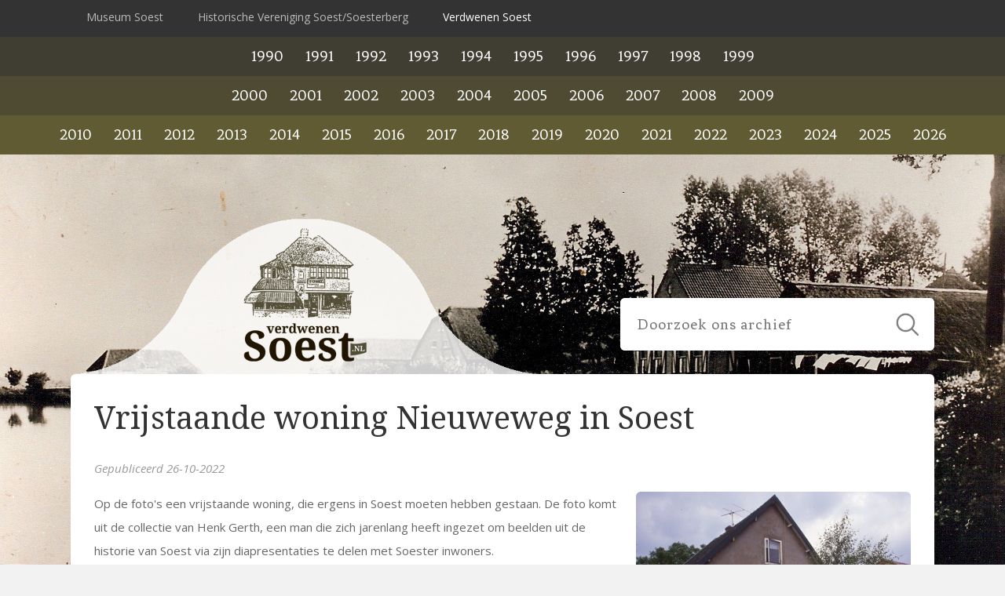

--- FILE ---
content_type: text/html; charset=UTF-8
request_url: https://www.verdwenensoest.nl/artikel/1031/vrijstaande-woning-nieuweweg-in-soest
body_size: 4470
content:
<!DOCTYPE html>
<html lang="nl">
	<head>
		<meta charset="UTF-8">
		<meta name="author" content="Reto Internetburo">
		<meta name="viewport" content="width=device-width, initial-scale=1, maximum-scale=1">
		
		
	<title>Verdwenen Soest</title>
	<meta name="description" content="In de loop van de jaren is er veel verdwenen in Soest. Veel historie is hierdoor verloren gegaan. Gelukkig hebben we nog een aantal fanatieke inwoners in Soest die op allerlei manieren proberen stukjes historie - als in het dan op papier - terug te halen.">
	<meta name="keywords" content="Verdwenen Soest, ">
	<meta name="robot" content="index, follow">
	<!-- Favicons -->
	<link rel="apple-touch-icon" sizes="180x180" href="https://www.verdwenensoest.nl/apple-touch-icon.png">
	<link rel="icon" type="image/png" sizes="32x32" href="https://www.verdwenensoest.nl/favicon-32x32.png">
	<link rel="icon" type="image/png" sizes="16x16" href="https://www.verdwenensoest.nl/favicon-16x16.png">
	<link rel="manifest" href="https://www.verdwenensoest.nl/site.webmanifest">
	<link rel="mask-icon" href="https://www.verdwenensoest.nl/safari-pinned-tab.svg" color="#000000">
	<meta name="msapplication-TileColor" content="#ffffff">
	<meta name="theme-color" content="#ffffff">	
	<!-- Open Graph -->
	<meta property="og:title" content="Verdwenen Soest">
	<meta property="og:type" content="website">
	<meta property="og:url" content="https://www.verdwenensoest.nl/artikel/1031/vrijstaande-woning-nieuweweg-in-soest">
	<meta property="og:image" content="https://www.verdwenensoest.nl/assets/img/socialmedia.jpg">
	<meta property="og:description " content="In de loop van de jaren is er veel verdwenen in Soest. Veel historie is hierdoor verloren gegaan. Gelukkig hebben we nog een aantal fanatieke inwoners in Soest die op allerlei manieren proberen stukjes historie - als in het dan op papier - terug te halen.">
	<!-- Twitter Cards -->
	<meta name="twitter:card" content="summary">
	<meta name="twitter:title" content="Verdwenen Soest">
	<meta name="twitter:description" content="In de loop van de jaren is er veel verdwenen in Soest. Veel historie is hierdoor verloren gegaan. Gelukkig hebben we nog een aantal fanatieke inwoners in Soest die op allerlei manieren proberen stukjes historie - als in het dan op papier - terug te halen.">
	<meta name="twitter:url" content="https://www.verdwenensoest.nl/artikel/1031/vrijstaande-woning-nieuweweg-in-soest">
	<meta name="twitter:image" content="https://www.verdwenensoest.nl/assets/img/socialmedia.jpg">
    <!-- Reto Analytics -->
    <script type="text/javascript">
      var _paq = _paq || [];
      /* tracker methods like "setCustomDimension" should be called before "trackPageView" */
      _paq.push(['trackPageView']);
      _paq.push(['enableLinkTracking']);
      (function() {
        var u="https://analytics.reto.nl/";
        _paq.push(['setTrackerUrl', u+'js/tracker.php']);
        _paq.push(['setSiteId', '89']);
        var d=document, g=d.createElement('script'), s=d.getElementsByTagName('script')[0];
        g.type='text/javascript'; g.async=true; g.defer=true; g.src=u+'js/tracker.php'; s.parentNode.insertBefore(g,s);
      })();
    </script>
    <!-- End Reto Analytics Code -->
    
		
		<!-- Fonts -->
		<link href="https://fonts.googleapis.com/css?family=Fenix" rel="stylesheet"> 
		<link href="https://fonts.googleapis.com/css?family=Open+Sans:400,400i,600,700" rel="stylesheet">
		<link href="https://fonts.googleapis.com/css?family=Noto+Serif:400,700" rel="stylesheet">
		
		<!-- Stylesheets -->
		<link rel="stylesheet" type="text/css" href="https://www.verdwenensoest.nl/assets/css/jquery.bxslider.css">
		<link rel="stylesheet" type="text/css" href="https://www.verdwenensoest.nl/assets/css/jquery.fancybox.css">
		<link rel="stylesheet" type="text/css" href="https://www.verdwenensoest.nl/assets/css/main.css?v=2110201903">

		<!-- Scripts -->
		<script src="https://www.verdwenensoest.nl/assets/js/jquery-3.1.1.min.js"></script>
		<script src="https://www.verdwenensoest.nl/assets/js/jquery.fancybox.min.js"></script>
		<script src="https://www.verdwenensoest.nl/assets/js/jquery.parallax.min.js"></script>
		<script src="https://www.verdwenensoest.nl/assets/js/jquery.bxslider.min.js"></script>
		<script src="https://www.verdwenensoest.nl/assets/js/global.js"></script>
		
		
	</head>
	
	<body>
	
		<div class="wrapper">
		
		    <div class="outer_top">
                <div class="inner_top">
                
                    <div class="tabs">
                        <a href="http://www.museumsoest.nl" title="Museum Soest">Museum Soest</a> <a href="https://www.hvsoest.nl" title="Historisch Vereniging Soest/Soesterberg">Historische Vereniging Soest/Soesterberg</a> <a href="https://www.verdwenensoest.nl" class="active" title="Verdwenen Soest">Verdwenen Soest</a>
                    </div>
                    
                </div>
            </div>
            
            <div class="default_menu_location"></div>
			<div class="menu_placeholder hidden"></div>
			
			<div class="outer_menu">
            	
                <div class="toggle_menu">
                    <p>Kies een jaartal 
                        <span class="menu_icon">
                            <span class="rectangle"></span>
                            <span class="rectangle"></span>
                            <span class="rectangle"></span>
                        </span>
                    </p>
                    
                </div>
                
                <div class="mobile_menu_location"></div>
                    
                <div class="inner_menu">
                    
                    <li><a href="https://www.verdwenensoest.nl"  class=" " data-menu-id="2">Home</a></li>
                    <div class="menu_a"><ul><li><a href="https://www.verdwenensoest.nl/artikelen/1990" >1990</a></li><li><a href="https://www.verdwenensoest.nl/artikelen/1991" >1991</a></li><li><a href="https://www.verdwenensoest.nl/artikelen/1992" >1992</a></li><li><a href="https://www.verdwenensoest.nl/artikelen/1993" >1993</a></li><li><a href="https://www.verdwenensoest.nl/artikelen/1994" >1994</a></li><li><a href="https://www.verdwenensoest.nl/artikelen/1995" >1995</a></li><li><a href="https://www.verdwenensoest.nl/artikelen/1996" >1996</a></li><li><a href="https://www.verdwenensoest.nl/artikelen/1997" >1997</a></li><li><a href="https://www.verdwenensoest.nl/artikelen/1998" >1998</a></li><li><a href="https://www.verdwenensoest.nl/artikelen/1999" >1999</a></li></ul></div><div class="menu_b"><ul><li><a href="https://www.verdwenensoest.nl/artikelen/2000" >2000</a></li><li><a href="https://www.verdwenensoest.nl/artikelen/2001" >2001</a></li><li><a href="https://www.verdwenensoest.nl/artikelen/2002" >2002</a></li><li><a href="https://www.verdwenensoest.nl/artikelen/2003" >2003</a></li><li><a href="https://www.verdwenensoest.nl/artikelen/2004" >2004</a></li><li><a href="https://www.verdwenensoest.nl/artikelen/2005" >2005</a></li><li><a href="https://www.verdwenensoest.nl/artikelen/2006" >2006</a></li><li><a href="https://www.verdwenensoest.nl/artikelen/2007" >2007</a></li><li><a href="https://www.verdwenensoest.nl/artikelen/2008" >2008</a></li><li><a href="https://www.verdwenensoest.nl/artikelen/2009" >2009</a></li></ul></div><div class="menu_c"><ul><li><a href="https://www.verdwenensoest.nl/artikelen/2010" >2010</a></li><li><a href="https://www.verdwenensoest.nl/artikelen/2011" >2011</a></li><li><a href="https://www.verdwenensoest.nl/artikelen/2012" >2012</a></li><li><a href="https://www.verdwenensoest.nl/artikelen/2013" >2013</a></li><li><a href="https://www.verdwenensoest.nl/artikelen/2014" >2014</a></li><li><a href="https://www.verdwenensoest.nl/artikelen/2015" >2015</a></li><li><a href="https://www.verdwenensoest.nl/artikelen/2016" >2016</a></li><li><a href="https://www.verdwenensoest.nl/artikelen/2017" >2017</a></li><li><a href="https://www.verdwenensoest.nl/artikelen/2018" >2018</a></li><li><a href="https://www.verdwenensoest.nl/artikelen/2019" >2019</a></li><li><a href="https://www.verdwenensoest.nl/artikelen/2020" >2020</a></li><li><a href="https://www.verdwenensoest.nl/artikelen/2021" >2021</a></li><li><a href="https://www.verdwenensoest.nl/artikelen/2022" >2022</a></li><li><a href="https://www.verdwenensoest.nl/artikelen/2023" >2023</a></li><li><a href="https://www.verdwenensoest.nl/artikelen/2024" >2024</a></li><li><a href="https://www.verdwenensoest.nl/artikelen/2025" >2025</a></li><li><a href="https://www.verdwenensoest.nl/artikelen/2026" >2026</a></li></ul></div>
                    
                </div>
            </div>

			<div class="header_placeholder"></div>
			<div class="outer_header">
			    
			    <!--
			    <div class="outer_slider">
                    <div class="inner_slider">
                        <div class="slider">
                        
                            <div class="slide"  data-target="0">
					
					<img src="https://static.reto.media/verdwenensoestnl/upload-2018/cached/0a842212400984d5_broodbakkerijvandenoord.jpg" alt="Broodbakkerij">
				</div>
                        
                        </div>
                    </div>
                </div>
                -->
                
				<div class="inner_header" style="height:280px;">
				
				    <a href="https://www.verdwenensoest.nl" title="Verdwenen Soest" class="logo" style="margin:0">
                        <img class="logo" src="https://www.verdwenensoest.nl/assets/img/logo.png" alt="Verdwenen Soest" style="">
                    </a>
                    
                    <div class="search">
                        <div class="inner_search">
                        
                            <form method="get" action="https://www.verdwenensoest.nl/zoeken" >
                            
                                <label>
                                    <input type="text" placeholder="Doorzoek ons archief" name="q" value="" autocomplete="off" />
                                </label>
                                
                                <div class="submit_search"></div>
                                
                            </form>
                            
                        </div>
                    </div>
                    
                </div>

			</div>
			
			<div class="outer_content">
				<div class="inner_content "><h1>Vrijstaande woning Nieuweweg in Soest</h1><p class="date" style="text-align:left;">Gepubliceerd 26-10-2022</p><div class="article_pictures"><a href="https://static.reto.media/verdwenensoestnl/upload-2022/cached/a780b13145efed11_2022_1026-vrijstaande-woning-2.jpg" data-fancybox="gallery" title=""><img src="https://static.reto.media/verdwenensoestnl/upload-2022/cached/22edb453acd77521_2022_1026-vrijstaande-woning-2.jpg"></a><a href="https://static.reto.media/verdwenensoestnl/upload-2022/cached/d4a8c4d3c96129f4_2022_1026-vrijstaande-woning.jpg" data-fancybox="gallery" title=""><img src="https://static.reto.media/verdwenensoestnl/upload-2022/cached/b034923d099e5cc7_2022_1026-vrijstaande-woning.jpg"></a><a href="https://static.reto.media/verdwenensoestnl/upload-2022/cached/7e208e4d29dcf551_2022_1109-vrijstaande-woning-nieuweweg-88.jpg" data-fancybox="gallery" title=""><img src="https://static.reto.media/verdwenensoestnl/upload-2022/cached/6a371931cf4c5714_2022_1109-vrijstaande-woning-nieuweweg-88.jpg"></a><a href="https://static.reto.media/verdwenensoestnl/upload-2022/cached/3487b0b8bfef31ed_2022_nieuweweg-88-verdwenen-soest-vs2.jpg" data-fancybox="gallery" title=""><img src="https://static.reto.media/verdwenensoestnl/upload-2022/cached/3a3aa6b38b6e0598_2022_nieuweweg-88-verdwenen-soest-vs2.jpg"></a><a href="https://static.reto.media/verdwenensoestnl/upload-2022/cached/869c6c3099ccd550_nieuweweg-86-bloemenmagazijn-flora.jpg" data-fancybox="gallery" title=""><img src="https://static.reto.media/verdwenensoestnl/upload-2022/cached/04a9a3bae8ee639d_nieuweweg-86-bloemenmagazijn-flora.jpg"></a></div><p>Op de foto&#39;s een vrijstaande woning, die ergens in Soest moeten hebben gestaan. De foto komt uit de collectie van Henk Gerth, een man die zich jarenlang heeft ingezet om beelden uit de historie van Soest via zijn diapresentaties te delen met Soester inwoners.</p>

<p>Op een van de foto&#39;s&nbsp;zien we dat op de voorzijde van de woning huisnummer 88 staat. Gezien de kraan die boven de huizen uitreikt heeft de woning gestaan in een omgeving waar gebouwd werd toen deze foto werd gemaakt.</p>

<p>U zult begrijpen dat de redactie op zoek is naar de plaats waar deze woning heeft gestaan, of misschien nog wel staat. En wanneer de woning is afgebroken rond welk jaar dat dit heeft plaats gevonden en wie de (laatste) bewoners waren.</p>

<p>De redactie is dan ook benieuwd of de woning herkend wordt. Laat het ons weten.</p>

<p><strong>REACTIES:</strong></p>

<p>Al vrij snel ontving de redactie reacties, dat deze woning gestaan heeft aan de Nieuweweg. In het kader van de centrumplannen in de jaren &rsquo;70 heeft de gemeente deze woning en alle woningen tussen Eigendomweg en Bosstraat opgekocht om dit plan te kunnen realiseren. Het Centrumplan (met een winkelcentrum en nieuw gemeentehuis) maakte onderdeel uit van plannen waarbij ook een &ldquo;Weg over de Engh&rdquo; zou worden aangelegd.</p>

<p>Deze plannen waren te opportunistisch en de tegenstanders hebben ervoor gezorgd dat de plannen niet tot uitvoering zijn gekomen. De bewoners in die tijd, die de woningen huurden kregen de gelegenheid om hun woning weer aan te kopen (tegen een vaak aantrekkelijke prijs). Vele jaren was er ook geen onderhoud aan gepleegd. De eigenaar van deze woning heeft op enig moment besloten de woning af te breken en er een nieuw huis met een andere architectuur op te bouwen.</p>

<p>Op bijgaande foto is de huidige als ook de situatie in de jaren &rsquo;70 te zien. Sinds de jaren &rsquo;70 is er in die omgeving veel gebeurd. De Klein Engendaalweg is verdwenen, de Koningsweg is aangelegd en ook aan de overzijde van dit pand is een kantoorpand gebouwd. Dit kantoorpand is recent omgebouwd naar appartementengebouw.</p>

<p><strong>RECTIFICATIE</strong></p>

<p>Tot onze spijt is er een verkeerde foto geplaatst over de huidige situatie van de foto die eerder in Verdwenen Soest was geplaatst en waarbij de vraag werd gesteld waar deze woning stond. In plaats van de nieuwe woning op Nieuweweg 88 te plaatsen is de woning Nieuweweg 86 geplaatst (afbeelding 3).<br />
Onder afbeelding 4&nbsp;is wel de huidige situatie (2022) Nieuweweg 88 geplaatst.<br />
Onder afbeelding 5&nbsp;is de oude situatie van Nieuweweg 86 zichtbaar toen de bloemenzaak &quot;Bloemenmagazijn Flora&quot; net was gesloten. Eind jaren &#39;40 van de vorige eeuw startte Jan van der meij hier een bloemenzaak. Op 1 april 1962 deed Jan van der Meij Bloemenmagazijn Flora over aan de heer F. Lamme, die het in 1964 al weer overdeed aan de familie Tolboom die aan de Spoorstraat ook een Bloemenmagazijn met kwekerij had.</p>
<hr>Heeft u aanvullende informatie bij dit artikel, gelieve <a href="https://www.verdwenensoest.nl/contact"><b>contact</b></a> met ons op te nemen            
                        
                    <div class="clear"></div>
                	
				</div>
			</div>
			
			<div class="outer_content">
				<div class="inner_content">
				
                    <h3>Verdwenen Soest is mede mogelijk gemaakt door</h3>
                    
                    <p><div class="sponsors single_row">

        <div class="sponsor"><a href="https://www.reto.nl/" target="_blank"><img src="https://www.verdwenensoest.nl/assets/img/logo_reto.jpg" /></a></div>
        <div class="sponsor"><a href="https://soestercourant.nl/" target="_blank"><img src="https://www.verdwenensoest.nl/assets/img/logo_soester.jpg" /></a></div>

    </div></p>

                    <div class="clear"></div>

				</div>
			</div>

			<div class="outer_bottom">
				<div class="inner_bottom">				
					
					<div class="column column_33">
					
					    <h4>Contact</h4>
					    
					    <p><b>Historische Vereniging Soest/Soesterberg</b><br/>
					    Steenhoffstraat 46<br/>
					    3764 BM Soest</p> 
					    
					    <img src="https://www.verdwenensoest.nl/assets/img/anbi.png" style="width:100px;height:auto;">

					</div><div class="column column_33">
					
					    <h4>Word lid</h4>
					    
					    <p>Lid worden van de Historische Vereniging Soest-Soesterberg.</p> 
					    
					    <p><a href="https://www.hvsoest.nl/lid-worden-van-de-historische-vereniging-soest-soesterberg" class="button2" title="Knop">Lid worden</a></p>
					
					</div><div class="column column_33">
					
					    <h4>Activiteiten</h4>
					    
					    <li><a href="https://www.hvsoest.nl/werkgroepen"  class=" " data-menu-id="387">Werkgroepen</a></li><li><a href="https://www.hvsoest.nl/historisch-cafe-hvs"   data-item-id="3318">Historische Cafés</a></li><li><a href="https://www.hvsoest.nl/open-monumentendagen-soest"   data-item-id="424">Open Monumentendagen Soest</a></li><li><a href="https://www.hvsoest.nl/bibliotheek1"   data-item-id="1857">Bibliotheek</a></li><li><a href="https://www.hvsoest.nl/interviews"   data-item-id="27">Interviews</a></li>
					
					</div>
									
				</div>
			</div> 
			
			<div class="outer_footer">
				<div class="inner_footer">
				
					<a href="http://www.reto.nl" class="reto" target="_blank">Developed by Reto</a>
					
					Copyright 2026 Verdwenen Soest
					
				</div>
			</div>

		</div>
		
		<div class="notification"></div>
		
		<span class="mobile"></span>
		<span class="system hidden" data-base-url="https://www.verdwenensoest.nl"></span>
		
	</body>
</html>

--- FILE ---
content_type: text/css
request_url: https://www.verdwenensoest.nl/assets/css/main.css?v=2110201903
body_size: 5146
content:
/* Defaults for HTML elements */
html{overflow-y:scroll;width:100%;height:100%;color:#666;background:url('img/bg.jpg') top center fixed #f2f2f2;background-size:cover;}
html,body,td,th,textarea,select,option{margin:0;padding:0;font-family:'Open Sans',sans-serif;font-size:15px;line-height:200%;color:#666;}

a:link, a:active, a:visited{color:#615B33;text-decoration:underline;}
a:hover{color:#000;text-decoration:none;}

h1,h2,h3,h4,h5,h6{font-weight:400;margin:0;padding:10px 0;color:#615B33;font-family:'Noto Serif', serif;}
h1{color:#333;}
h1, h2{font-size:40px;line-height:50px;}
h3{font-size:28px;line-height:36px;}
h4,h5,h6{font-size:21px;line-height:28px;}

h5{padding:10px 14px;background:#615B33;color:#fff;border-radius:3px;letter-spacing:1px;}

hr{border:0;height:0;margin:20px 0;border-bottom:2px solid #f2f2f2;}

input,select,textarea,button{border-radius:0;}
*:focus{outline:none;}

input{border:2px solid #ddd;background:#fff;}
input[radio], input[checkbox]{-webkit-appearance:none;}
select{border:2px solid #ddd;-webkit-appearance:none;-moz-appearance:none;background:url('img/select.png') right 12px center no-repeat #f2f2f2;cursor:pointer;padding-right:30px;}
textarea{border:2px solid #ddd;background:#fff;-webkit-appearance:none;resize:none;}
button{background:#615B33;color:#fff;cursor:pointer;font-weight:700;font-family:'Open Sans', sans-serif;font-size:16px;transition:.2s;border:0;}
	button:hover{background:#333;color:#fff;}

label{display:block;box-sizing:border-box;padding:2px 0 8px 0;}
label input, label select, label textarea, label button{box-sizing:border-box;display:block;width:100%;padding:12px 10px;}
    label button{background:#615B33;color:#fff;}
        label button:hover{background:#333;color:#fff;}
label select{padding:8px 40px 8px 8px;}

label.inline{display:inline-block;vertical-align:top;margin-right:30px;cursor:pointer;}
label.inline input{display:inline-block;width:auto;margin-right:8px;padding:0;}

img{border:0;}
iframe{border:0;}

img.img_50_left{max-width:50%;float:left;border-right:10px solid #fff;box-sizing:border-box;}
img.img_50_right{max-width:50%;float:right;}

h5 span{float:right;}

div.result{padding:10px 0;border-bottom:1px solid #f2f2f2;}
	div.result a{font-weight:bold;color:#333;}
	div.result p{padding:0;margin:6px 0;}

/* Default for classes */

*[data-url]{cursor:pointer;}

*.clear{clear:both;}
*.grey{opacity:0.66;}
*.date{opacity:0.66;font-style:italic;text-align:center;}
*.invalid{border-color:#900;}
*.hidden{display:none;}
*.float_right{float:right;}
*.ellipsis{white-space:nowrap;overflow:hidden;text-overflow:ellipsis;}

a.button1:link, a.button1:active, a.button1:visited{display:inline-block;vertical-align:baseline;background:#000;padding:5px 24px;text-decoration:none;text-align:center;box-sizing:border-box;font-weight:bold;transition:.25s;color:#fff;border-radius:6px;}
a.button1:hover{color:#000;text-decoration:none;}

a.button2:link, a.button2:active, a.button2:visited{display:inline-block;vertical-align:baseline;background:#615B33;padding:5px 24px;text-decoration:none;text-align:center;box-sizing:border-box;font-weight:bold;transition:.25s;color:#fff;border-radius:6px;}
a.button2:hover{background:#444;color:#fff;text-decoration:none;}

a.button3:link, a.button3:active, a.button3:visited{display:inline-block;vertical-align:baseline;background:#000;padding:5px 24px;text-decoration:none;text-align:center;box-sizing:border-box;font-weight:bold;transition:.25s;color:#fff;}
a.button3:hover{color:#000;text-decoration:none;}

a.button4:link, a.button4:active, a.button4:visited{display:inline-block;vertical-align:baseline;background:#000;padding:5px 24px;text-decoration:none;text-align:center;box-sizing:border-box;font-weight:bold;transition:.25s;color:#fff;}
a.button4:hover{color:#000;text-decoration:none;}

a#anchor-form{padding-top:220px;margin-top:-220px;} /* Compensation for fixed headers */

img.contain{max-width:100%;height:auto !important;} /* Keep large images from flowing out of content */

span.sep{display:inline-block;padding:0 6px;color:#999;}
span.req{color: #000;font-weight:600;}
span.mobile{display:none;} /* Used by jQuery to determine device */

div.wrapper{}

div.note{background:#900;text-align:center;color:#fff;padding:10px;margin:10px 0;font-weight:bold;border-radius:6px;}
	div.note.positive{background:#090;color:#fff;}
	div.note.negative{background:#900;color:#fff;}
	
div.contact{float:right;margin:10px 0 0 20px;width:50%;}

div.column_50{width:50%;display:inline-block;box-sizing:border-box;padding:0 40px 0 0;}

table.top10{width:100%;background:#f2f2f2;border-collapse:separate;border-spacing:2px;}
table.top10 tr{}
table.top10 tr td:nth-child(1){width:100px;}
table.top10 tr td{padding:10px;background:#fff;line-height:24px;}
table.top10 tr td:last-child{white-space:nowrap;}
table.top10 tr td img{width:100px;height:auto;margin-bottom:-8px;border-radius:6px;}
table.top10 tr td a{display:block;white-space:nowrap;overflow:hidden;text-overflow:ellipsis;}

/* Default for classes */
div.outer_top{background:#333;border-bottom:3px solid #333;}
	div.inner_top{box-sizing:border-box;max-width:1100px;margin:0 auto;position:relative;text-align:left;font-size:14px;padding:4px 0;}

	div.inner_top div.tabs{}
	div.inner_top div.tabs a{padding:3px 20px;display:inline-block;vertical-align:top;text-decoration:none;color:#fff;opacity:.66;}
		div.inner_top div.tabs a:hover, div.inner_top div.tabs a.active{color:#fff;opacity:1;}

div.outer_header{width:100%;position:relative;overflow:hidden;}
	div.inner_header{box-sizing:border-box;max-width:1100px;margin:0 auto;padding:0;position:relative;}

		div.contact_info{font-size:15px;position:absolute;top:0;right:10px;overflow:hidden;background:#fff;color:#000;border-top:0;text-align:center;}
			div.contact_info a, div.contact_info strong{display:inline-block;text-decoration:none;color:#000;padding:4px 4px 0 4px;box-sizing:border-box;}
			div.contact_info span.left_contact{}
			
			div.contact_info a:hover{text-decoration:underline;}

		a.logo{margin:60px 0 0 0;display:inline-block;padding:0;bottom:0;left:0;width:90%;max-width:600px;position:absolute;}
			a.logo img{height:auto;width:100%;max-width:600px;margin-bottom:-10px;transition:.3s;}

		div.search{position:absolute;bottom:30px;right:0;width:400px;border-radius:6px;overflow:hidden;}

			div.searchresult_container h5{cursor:pointer;margin-bottom:10px;}
			div.searchresult_container h5:hover{background:#333;}

			div.searchresults{display:none;overflow:hidden;}
				span.search_highlight{background:rgba(255,255,0,1);}

			div.inner_search{position:relative;width:100%;height:100%;}
				div.search label{margin:0;padding:0;}
				div.search input{font-size:20px;letter-spacing:1px;padding:20px;border:2px solid #fff;font-family:'Fenix', serif;}

				div.submit_search{position:absolute;top:16px;right:16px;width:36px;height:36px;background:url('img/search.png') center center no-repeat;background-size:contain;cursor:pointer;opacity:.5;transition:.2s;}
				div.submit_search:hover{opacity:.8;}

div.outer_menu.menu_fixed{position:fixed;top:0;left:0;width:100%;}
div.outer_menu{background:#615B33;z-index:9990;}
	div.toggle_menu{font-size:18px !important;display:none;box-sizing:border-box;max-width:1100px;margin:0;background-color:#615B33;cursor:pointer;font-weight:600;}
	div.toggle_menu p{position:relative;letter-spacing:2px;text-transform:uppercase;text-align:left !important;color:#fff;margin:0;padding:10px 10px !important;}

		/* menu span */
		span.menu_icon{position:relative;float:right;height:36px;width:36px;margin:-4px -8px 0 0;}
			span.rectangle{position:absolute;height:3px;width:24px;margin-top:9px;background-color:#fff;transition:0.2s}
			span.rectangle:nth-child(2){margin-top:18px;}
			span.rectangle:nth-child(3){margin-top:27px;}
				span.rotate_clockwise{transform-origin:bottom right;transform:rotate(-45deg);width:24px !important;}
				span.rotate_counterclockwise{transform-origin:top right;transform:rotate(45deg);width:24px !important;}
				span.fade_out{background-color:#000 !important;opacity:0;}

	div.inner_menu{box-sizing:border-box;margin:0 auto;text-align:center;}

		div.menu_a{background:#403E33;}
		div.menu_b{background:#4F4B33;}
		div.menu_c{background:#615B33;}

		div.inner_menu ul{margin:0;padding:0;list-style:none;}
		div.inner_menu ul li{display:inline-block;vertical-align:top;position:relative;}

		div.inner_menu > li:nth-child(1){display:none;}

		div.inner_menu > ul > li:hover:before{background:#000;}
		div.inner_menu ul li a:link, div.inner_menu ul li a:visited{display:block;padding:10px 14px;color:#fff;text-decoration:none;font-size:20px;font-family:'Fenix', serif;}
		div.inner_menu ul li a:hover, div.inner_menu ul li a.active{background:#fff;color:#615B33;}

		div.inner_menu ul li:hover ul{display:block;}
		
		div.inner_menu ul li ul{display:none;position:absolute;background:#fff;min-width:180px;max-width:250px;z-index:10000;text-align:left;left:0;transition:.15s;}
		
		div.inner_menu ul li ul li{display:block;margin:0;}
		
		div.inner_menu ul li ul li a:link, div.inner_menu ul li ul li a:active, div.inner_menu ul li ul li a:visited{padding:8px 16px;font-size:14px;color:#fff;background:#615B33;}
		div.inner_menu ul li ul li a:hover, div.inner_menu ul li ul li a.active{background:#f7f7f7;color:#615B33;}
		
		div.inner_menu ul li ul li ul{display:none !important;}

div.outer_slider{background:#fefefe;}/* margin-top:-68px; */
	div.inner_slider{margin:0 auto;position:relative;background:#fefefe;} /* max-width:1440px; */
		
		div.submenu{position:absolute;top:0;left:0;background:#fff;width:100%;max-width:1100px;box-sizing:border-box;padding:20px;z-index:10000;display:none;border-bottom:2px solid #f7f7f7;}
			div.submenu ul{list-style:none;margin:0;padding:0;}
			div.submenu ul li{display:inline-block;vertical-align:top;width:25%;}
			div.submenu ul li a{display:block;text-decoration:none;line-height:250%;color:#222;}
			div.submenu ul li a:hover{color:#000;}
		
		div.slider{}
			div.slide{background:#000;overflow:hidden;}
			div.slide img{margin-bottom:-8px;width:100%;height:auto;}
			
				div.textbox{position:absolute;top:30px;right:30px;z-index:999;color:#444;margin:0;text-align:right;padding:5px 15px;}

				div.textbox p{color:#fff;font-size:60px;line-height:70px;font-weight:700;max-width:1100px;}
				
				div.textbox a:link, div.textbox a:active, div.textbox a:visited{display:inline-block;vertical-align:baseline;padding:12px 20px;background:#000;color:#fff;text-decoration:none;text-align:center;box-sizing:border-box;font-weight:bold;transition:.2s;font-size:22px;line-height:32px;letter-spacing:2px;}
				div.textbox a:hover{background:#fff;color:#000;text-decoration:none;opacity:1;}

div.outer_content{padding:0 0 32px 0;overflow:hidden;background:none;}
	div.inner_content{box-sizing:border-box;margin:0 auto;background:#fff;width:100%;max-width:1100px;padding:20px 30px;border-radius:6px;}

		div.inner_content h2{padding:10px 0 25px 0;}
		img.content_image{float:right;margin:15px 0 10px 15px;width:350px;height:auto;}

	div.inner_column_left{display:inline-block;vertical-align:top;width:80%;padding:20px 10px 20px 30px;box-sizing:border-box;}
	div.inner_column_right{display:inline-block;vertical-align:top;width:20%;padding:20px 20px 20px 10px;box-sizing:border-box;}

		div.column_element{text-align:center;border:2px solid #ddd;margin-top:24px;}
			div.column_element_title{font-weight:700;font-size:15px;background:#615B33;padding:6px 0;color:#fff;}
			div.column_element_content{padding:20px;font-size:14px;}
			div.column_element_content img{width:100%;height:auto;margin-bottom:-10px;}

div.outer_quote{background:#222;padding-bottom:10px;margin-bottom:-20px;}
	div.inner_quote{box-sizing:border-box;max-width:1100px;margin:0 auto;padding:40px 20px 70px 20px;color:#fff;text-align:center;font-size:16px;line-height:24px;}
	
		div.inner_quote p{margin:0;padding:0;}
		div.inner_quote h3{font-size:30px;line-height:40px;color:#fff;text-align:center;letter-spacing:2px;}

div.outer_bottom{background:#333;}
	div.inner_bottom{box-sizing:border-box;max-width:1100px;margin:0 auto;}
		div.bottom{padding:25px 0 30px 0;color:#fff;text-align:center;}

			div.bottom a{color:#fff;text-decoration:underline;}
		
			div.column{width:33.33%;box-sizing:border-box;display:inline-block;vertical-align:top;padding: 0 0;}

			div.column form{max-width:250px;}

			div.column input[type=text]{border:none;width:100%;text-align:center;background:#fff;color:#000;font-size:16px;padding:8px 8px;box-sizing:border-box;font-family:'Open Sans', sans-serif;letter-spacing:1px;}

			div.column button{width:100%;text-align:center;border:2px solid #fff;background:#000;color:#fff;font-size:16px;padding:8px 8px;box-sizing:border-box;}
				div.column button:hover{background:#fff;color:#000;}

			div.column h4{color:#fff;font-size:26px;padding-bottom:0;letter-spacing:1px;line-height:200%;}
			div.column h5{color:#fff;}

            div.column p{line-height:170%;font-size:16px;margin-top:0;}

			div.column a{color:#fff;}

			div.column ul{margin:0;padding:0;list-style:none;}
			div.column ul li{display:inline-block;}
			div.column ul li a{color:#fff;text-decoration:none;margin-right:8px;}
			div.column ul li a img{width:50px;}

			div.column ul li ul{display:none;}
				div.column table{width:100%;border-collapse: collapse;}
				div.column table td{display:inline-block;line-height:150%;color:#fff;width:50%;}

			div.social_media{padding-top:10px;}
			div.social_media a{display:inline-block;vertical-align:top;margin-right:4px;}
			div.social_media a img{width:40px;height:40px;}

div.outer_bottom{background:#171C18;}
div.inner_bottom{box-sizing:border-box;max-width:1100px;margin:0 auto;padding:30px 0;}

div.column_50{width:50%;padding:0;}
div.column_33{width:33.3334%;padding:0;}
div.column_25{width:25%;padding:0;}

div.column{box-sizing:border-box;display:inline-block;vertical-align:top;padding-right:20px;}

div.column p{color:#fff;}
div.column h4{color:#fff;}

div.column ul{list-style:none;padding:0;}
div.column ul li{display:block;white-space:nowrap;overflow:hidden;text-overflow:ellipsis;}
div.column ul li a{color:#519b72;text-decoration:none;}
div.column ul li a:hover{color:#fff;text-decoration:underline;}
	
div.outer_footer{font-size:13px;overflow:hidden;}
	div.inner_footer{box-sizing:border-box;max-width:1100px;margin:0 auto;padding:10px 0;color:#fff;opacity:0.8;}
		div.inner_footer a{color:#fff;}
		div.inner_footer a.reto{float:right;color:#fff;}

/* Vimeo Video */
    div.vimeo_video{position:relative;padding-bottom:56.25%;padding-top:25px;height:0;}
        div.vimeo_video iframe{position:absolute;top:0;left:0;width:100%;height:100%;}

/* Nieuws */
div.blog_button{text-align:center;}

a.blog_button{margin:15px auto;font-size:24px;padding:10px 20px;font-weight:600;text-align:center;display:inline-block;}
div.outer_news_item{box-sizing:border-box;display:inline-block;vertical-align:top;width:50%;padding:0 40px 20px 0;}
	div.inner_news_item{position:relative;overflow:hidden;}

		div.news_item_content{position:absolute;width:100%;top:-100%;left:0;background:#000;color:#fff;text-align:center;box-sizing:border-box;padding:85px 75px;font-size:18px;transition:.3s ease-in-out;}

		div.inner_news_item p{text-align:left;font-family:'Open Sans', sans-serif;font-weight:400;font-style:normal;}
		div.inner_news_item p.date{margin:0;}
		div.news_item_title{text-align:left;font-size:20px;color:#000000;line-height:30px;margin-top:10px;font-family:'Open Sans',sans-serif;font-weight:700;}

		div.news_item_image{width:100%;overflow:hidden;box-sizing:border-box;margin-bottom:10px;}
			div.news_item_image img{width:100%;height:auto;}

div.outer_news_item img.content_image{margin-top:0;margin-left:0;}


div.share_social_media{padding:0 0 20px 0;}
	div.share_social_media a{display:inline-block;padding:0 10px 0 0;font-size:12px;text-align:center;text-decoration:none;color:rgba(255,255,255,0);transition: .2s;}
		div.share_social_media a:hover{color:#000;}
		div.share_social_media a img{display:block;}

/* Parallax */
div.parallax-window{height:460px;}
div.parallax span{font-size:46px;color:#fff;display:block;text-align:center;text-shadow:0 0 4px rgba(0,0,0,0.5);padding:130px 0;line-height:50px;position:relative;z-index:2;}

div.article_pictures{float:right;width:350px;margin:0 0 15px 15px;}
div.article_pictures img{width:100%;height:auto;border-radius:6px;}

/* Kaart */
div.map_wrapper{width:100%;height:400px;filter:grayscale(100%);border:2px solid #000;}
	div.map_wrapper iframe{width:100%;height:100%;}

/* Foto album */
div.outer_photo{width:20%;box-sizing:border-box;display:inline-block;vertical-align:top;border:2px solid #fff;}
	div.inner_photo{width:100%;height:100%;}
		div.inner_photo a{display:block;width:100%;height:100%;overflow:hidden;}
		div.inner_photo a img{width:100%;height:100%;}

div.sponsors{}
	div.sponsors.single_row{}
		div.sponsor{width:150px;height:100px;display:inline-block;vertical-align:top;padding:0 16px 10px 16px;border:2px solid #f2f2f2;margin-right:6px;border-radius:6px;overflow:hidden;margin-bottom:6px;}
		div.sponsor:hover{border:2px solid #615B33;}

/* Foto balk */
div.photo_bar div.outer_photo{width:20%;box-sizing:border-box;display:inline-block;vertical-align:top;border:0;position:relative;overflow:hidden;}
	div.photo_bar div.inner_photo{width:100%;height:100%;position:absolute;top:0;left:0;transition:.25s ease-in-out;}
	div.photo_bar div.inner_photo:hover{width:106%;height:106%;top:-3%;left:-3%;}
		div.photo_bar div.inner_photo a{display:block;width:100%;height:100%;overflow:hidden;}
		div.photo_bar div.inner_photo a img{width:100%;height:100%;}

/* Collectie */
div.collection{}
	div.collection div.outer_slide{width:25%;text-align:center;display:inline-block;}
		div.collection div.outer_slide div.inner_slide{max-width:225px;max-height:150px;display:block;margin:0 auto;text-align:center;}
			div.collection div.outer_slide div.inner_slide img{width:90%;}

div.outer_balk{color:#fff;background:#000;}
	div.inner_balk{margin:0 auto;padding:64px 0;text-align:center;text-shadow:0 0 6px rgba(0,0,0,0.4);font-size:16px;}
	
	div.inner_balk h1{color:#fff;line-height:55px;font-size:50px;}
	div.inner_balk h2{color:#fff;line-height:50px;font-size:45px;}
	div.inner_balk h3{color:#fff;line-height:45px;font-size:40px;}
	div.inner_balk h4{color:#fff;line-height:40px;font-size:45px;}
	div.inner_balk h5{color:#fff;line-height:35px;font-size:40px;}
	div.inner_balk h6{color:#fff;line-height:30px;font-size:35px;}
	
	div.inner_balk a:link, div.inner_balk a:active, div.inner_balk a:visited{text-decoration:underline;color:#fff;}
	div.inner_balk a:hover{text-decoration:none;color:#fff;}

div.social_icons{padding:5px 0 30px 0;}
	div.social_icons a{display:inline-block;vertical-align:top;margin-right:6px;position:relative;width:50px;height:50px;}
	div.social_icons a img{width:100%;height:100%;position:absolute;top:0;left:0;transition:.2s;}
	div.social_icons a img:nth-child(1){z-index:2;}
	div.social_icons a img:nth-child(2){z-index:1;}

		div.social_icons a:hover img:nth-child(1){opacity:0;}

div.collection_slider div.slide{}
	div.collection_slider div.slide img{width:80%;height:auto;margin:0 auto;transition:.2s ease-in-out;}
	div.collection_slider div.slide:hover img{margin-top:-5px;width:90%;}

/* Agenda */
div.outer_agenda{}
	div.inner_agenda{padding:0;box-sizing:border-box;}
		div.outer_agenda_item{background:#fff;transition:.15s;}
		div.outer_agenda_item:hover{}
		div.outer_agenda_item:not(:last-child){margin-bottom:10px;border-bottom:2px solid #f2f2f2;}
			div.inner_agenda_item{box-sizing:border-box;padding:10px 0;}
				div.agenda_item_date_container{display:inline-block;vertical-align:top;width:120px;text-align:center;font-size:15px;color:#171C18;}
					div.agenda_item_date{height:75px;width:75px;border:2px solid #171C18;margin:12px auto;border-radius:6px;}
						div.agenda_item_date span{display:block;text-align:center;margin-top:5px;}
						div.agenda_item_date span.date_month{color:#f00;}
						div.agenda_item_date span.date_day{font-weight:700;font-size:22px;margin-top:8px;}
				div.agenda_item_content{box-sizing:border-box;display:inline-block;vertical-align:top;width:calc(100% - 150px);padding:0 0 0 10px;}
					div.agenda_item_content h6{margin:7px 0 4px 0;font-size:22px;color:#171C18;padding:0;}
					div.agenda_item_content h6 a{display:block;color:#171C18;}
					div.agenda_item_content h6 a:hover{text-decoration:none;}
					div.agenda_item_content hr{margin:4px auto;border-bottom:1px solid #ccc;}
					div.agenda_item_content p{margin:4px 0;}
					div.agenda_item_content	p.date{margin:0;line-height:100%;text-align:left;}

ul.bidprentjes{margin:0;padding:0;background:#519b72;}
ul.bidprentjes li{display: inline-block;background: #519b72;}
ul.bidprentjes li.active{background:#171C18;}
ul.bidprentjes li:hover{background: #171C18;}
ul.bidprentjes li a{padding:10px 14px 10px 15px;display: block;text-decoration:none;color:#FFFFFF;}
a#prentjes{padding-top:100px;margin-top:100px;}

div.responsive_table{max-width:100%;height:auto;overflow-x:auto;}

/* Responsive CSS rules */
@media(max-width:1280px){
	
	div.inner_footer{padding:10px 10px 40px 10px;}

	div.outer_content{padding:0 10px;}
	div.textbox p{font-size:40px;line-height: 50px;}
		div.textbox a:link, div.textbox a:active, div.textbox a:visited{font-size:16px;line-height:16px;}

	div.contact_info{right:15px;}


	
}	

@media(max-width:980px){

	html {
		background: url('img/bg.jpg') top right fixed #f2f2f2;
		background-size: cover;
	}

	div.outer_content{padding:4px 10px 0 10px;}

	div.news_item_content{font-size:14px;}

	span.mobile{display:inline;}

	h1{margin:0;padding-top:0;}

	div.outer_top{display:none;}
		div.inner_top{padding-right:10px;}

	div.outer_header{margin-top:0;}
	div.inner_header{text-align:center;height:280px !important;}
		a.logo{padding:0 10px;left:5%;right:5%;margin:0 auto;bottom:68px;width:90%;}

	div.search{position:absolute;bottom:0;right:0;width:100%;padding:0 10px;box-sizing:border-box;}
		div.search input{border-radius:4px;}

	div.outer_menu.menu_fixed{position:static;}
    div.outer_menu{position:static;}
        div.toggle_menu{display:block;}
        div.inner_menu{display:none;}

        div.inner_menu ul li{padding:0;}
        div.inner_menu ul li ul{position:static;width:100%;max-width:9999px;background:#111111;}
		div.contact_info span.left_contact{display:none;}
	
	div.column{padding:0 40px 0 10px;}

	div.parallax.parallax-window{display:none;}
	img.parallax-slider{display:none;}

	div.textbox p{font-size:32px;line-height: 42px;margin:0;padding:0;}
		div.textbox a:link, div.textbox a:active, div.textbox a:visited{font-size:14px;line-height:14px;margin-top:5px;}

	/* Collectie */
	div.collection{}
		div.collection div.outer_slide{width:33.3334%;text-align:center;display:inline-block;}
			div.collection div.outer_slide div.inner_slide{display:block;margin:0 auto;}

	div.outer_news_item:hover div.news_item_content{top:0;}
		div.news_item_content{padding:40px 40px;}

	div.inner_content{padding:20px;}
}

@media(max-width:750px){
	
	a.logo {padding-right:0;padding-left:0;}
		div.contact_info{display:none;}

	div.textbox p{font-size:26px;line-height: 36px;}
		div.textbox a:link, div.textbox a:active, div.textbox a:visited{font-size:12px;line-height:12px;}

	/* Foto album */
	div.outer_photo{width:33.3334%;}
	
	div.contact{float:none;margin:0;width:auto;}

	div.news_item_content{line-height:160%;}

	div.column_50{width:100%;overflow:scroll;}

}

@media(max-width:700px){	

	div.column{width:100%;padding:0 10px;text-align:center;}

	div.parallax{display:none;}
	
	div.outer_home_slider{height:400px;}
		div.scroll_down{display:none;}
	
	div.textbox{display:none;}

	div.outer_news_item{padding:0 10px 10px 10px;width:50%;}
		div.news_item_content{font-size:12px;padding:15px 15px;line-height:200%;}
			div.news_item_content a.button2{padding:6px 24px;}

}
	
@media(max-width:600px){

	div.sponsors.single_row{text-align:center;}

	td,th,textarea,select,option,p{font-size:16px;}

	img.img_50_left, img.img_50_right{max-width:100%;float:none;width:100%;border:0;}

	h1{font-size:26px;line-height:26px;}

	div.toggle_menu {font-size: 18px;}

	div.outer_slider{display:none;}

	img.content_image{float:none;margin:24px 0 10px 0;width:100%;}

	/* Collectie */
	div.collection{}
		div.collection div.outer_slide{width:50%;text-align:center;display:inline-block;}
			div.collection div.outer_slide div.inner_slide{width:150px;height:100px;display:block;margin:0 auto;}
				div.collection div.outer_slide div.inner_slide img{width:150px;height:100px;}

	div.outer_content{padding:10px;}
	
	div.outer_balk{display:none;}

	div.news_item_content{font-size:12px;padding:15px 15px;line-height:160%;}
	div.inner_news_item p{font-size:14px;}

}

@media(max-width:500px) {
	
	div.outer_store_item {width: 100%;}

	/* Nieuws */
	div.outer_news_item{padding:0 10px 10px 10px;width:100%;}
		div.news_item_title{font-size:16px;line-height:150%;}
			div.news_item_content{font-size:14px;padding:40px 40px;line-height:200%;}
				div.news_item_content a.button2{padding:6px 24px;}

}

@media(max-width:400px){
	
	div.contact_info a{font-size:12px;padding:6px 2px}

	/* Foto album */
	div.outer_photo{width:50%;}

	div.news_item_content{padding:30px 30px;}

}


--- FILE ---
content_type: application/javascript
request_url: https://www.verdwenensoest.nl/assets/js/global.js
body_size: 1719
content:

let mobile = false;
let content_width = 1100;
let f = '';
let offset;

window.onload = function(){
    offset = $('div.outer_top').height();
};

$(document).ready(function(){

    // Responsive Tables
    $('table.top10').each(function(){
        $(this).wrap('<div class="responsive_table"></div>');
    });

	// Get the base url
    f = $('span.system').data('base-url');
    offset = $('div.outer_top').height();

	// Event handler for window resize
	window_resize();
	$(window).resize(function(){
		window_resize();
	});

    window_scroll(offset);
    $(window).scroll(function(){
        window_scroll(offset);
    });

	// Treat all elements with this attribute as anchors
	$('*[data-url]').click(function(){
		window.location.href = $(this).data('url');
	});
	
	// Zoeken
	$('div.submit_search').click(function(){
		$(this).parent().submit();
    });

    // Keywords highlighten
    if( ~$('span.search_keyword').length ){
        let used_keyword = $('span.search_keyword').text();
        if( used_keyword.length > 0 ){
            $('div.result').each(function(){
                $(this).find('p').html( highlightWords($(this).find('p').html(), used_keyword) );
            });
        }
    }

    // Menu hamburger animation
	$('div.searchresult_container h5').click(function(){
        $(this).next('div.searchresults').slideToggle(300);
    });

	// Menu hamburger animation
	$('div.toggle_menu').click(function(){
		$('div.inner_menu').stop(true).slideToggle(150);

		let hamburger = $('span.rectangle');

		if(!hamburger.hasClass('rotate_clockwise')) {
            hamburger.eq(0).addClass('rotate_clockwise');
            hamburger.eq(1).addClass('fade_out');
            hamburger.eq(2).addClass('rotate_counterclockwise');
		}
		else {
            hamburger.eq(0).removeClass('rotate_clockwise');
            hamburger.eq(1).removeClass('fade_out');
            hamburger.eq(2).removeClass('rotate_counterclockwise');
		}
	});	
	
	// Mark menu items with submenu items
	$('div.inner_menu ul li').each(function(index){
		if( $(this).find('ul').length > 0 ){
			$(this).addClass('submenu');
			$(this).find('ul').css('min-width', ($(this).width() + 32) + 'px');
		}
	});
	
	// Disable anchor if it has subitems
	$('div.inner_menu ul li.submenu > a').click(function(){
		if( mobile ){
			return false;
		}
	});

    // Submenu
    $('div.inner_menu ul li a').mouseover(function(){
        let identifier = $(this).data('menu-id');
        if( $('div.submenu[data-menu-id="' + identifier + '"]').length > 0 ){
            $('div.submenu[data-menu-id="' + identifier + '"]').slideDown(200);
        }else{
            $('div.submenu:visible').slideUp(100);
        }
    });

    // FAQ
    $('div.faq_question').click(function(){
        if( $(this).hasClass('active') ){
            $(this).removeClass('active').find('div.faq_answer').slideUp(250);
        }else{
            $('div.faq_question.active').removeClass('active').find('div.faq_answer').slideUp(250);
            $(this).addClass('active').find('div.faq_answer').slideDown(250);
        }
    });

    // Initiate parallax
    if( $('div.parallax-window').length > 0 ){
        $('div.parallax-window').parallax();
    }

    // Fancybox
	if( $('[data-fancybox]').length > 0 ){
		$('[data-fancybox]').fancybox({
			
		});
	}

	// BX-Slider
    if( $('div.slider div.slide').length > 1 ){
        $('div.slider').bxSlider({
            mode: 'fade',
            speed: 1000,
            pause: 6000,
            auto: true,
            autoControls: false,
            controls: false,
            randomStart: true,
            pager: false
        });
    }

});


/* Window resize event handler */
function window_resize(){

    slider_height();

	let current_width = $(window).width();

	// Recheck the height at which the menu becomes sticky
    offset = $('div.outer_top').height();
	
	// Check if CSS applied mobile rules
    mobile = $('span.mobile').is(':visible');
	
	// Calculate amount of pixels between side and content
	let difference = (current_width - content_width) / 2;
	if( difference < 1 ){
		difference = 0;
	}

	// Fix hidden menu after resizing mobile > desktop
	if( !mobile ){
		$('div.inner_menu:hidden').show();
	}

	// Get slider textbox in line with other content
	$('div.textbox').css('right', difference + 'px');

	// Make squares
	make_square();

	// Set menuplaceholder height
	$('div.menu_placeholder').css('height', $('div.outer_menu').height() + 'px');

}

// Highlighten van zoekwoorden
function highlightWords(line, word){
    let regex = new RegExp( '(' + word + ')', 'gi' );
    return line.replace( regex, '<span class="search_highlight">$1</span>' );
}

/* window scroll event handler */
function window_scroll(offset){
	let scrollTop = $(window).scrollTop();

	if(scrollTop >= offset && !mobile){
		$('div.menu_placeholder').removeClass('hidden');
		$('div.outer_menu').addClass('menu_fixed');
	}
	else{
		$('div.menu_placeholder').addClass('hidden');
        $('div.outer_menu').removeClass('menu_fixed');
	}

}

/* Set html element's hight to be equal to it's width */
function make_square(){
	
	$('.square').each(function(index){
		$(this).height( $(this).width() );
	});
	
}

/* Set html element's hight to be equal to it's width */
function slider_height(){

	/*
	$('div.outer_header').each(function(index){
		$(this).height( $(this).width() * 0.3 );
	});
	*/

}

/* Initiate a google map on #map1 */
function initMap() {
    let markercoords = {lat: 52.165139, lng: 5.308482};
    let map = new google.maps.Map(document.getElementById('map1'), {
        zoom: 13,
        center: markercoords
    });
    let marker = new google.maps.Marker({
        position: markercoords,
        map: map
    });
}

/* Function for recognising touch devices */
function touch(){
	if( 'ontouchstart' in window || navigator.msMaxTouchPoints ){
		return true;
	}else{
		return false;
	}
}

--- FILE ---
content_type: application/javascript
request_url: https://www.verdwenensoest.nl/assets/js/jquery.fancybox.min.js
body_size: 12812
content:
!function(a,b,c,d){"use strict";function m(a){var b=a.currentTarget,d=a.data?a.data.options:{},e=a.data?a.data.items:[],f="",g=0;a.preventDefault(),a.stopPropagation(),c(b).attr("data-fancybox")&&(f=c(b).data("fancybox")),f?(e=e.length?e.filter('[data-fancybox="'+f+'"]'):c("[data-fancybox="+f+"]"),g=e.index(b)):e=[b],c.fancybox.open(e,d,g)}if(!c)return d;var e={speed:330,loop:!0,opacity:"auto",margin:[44,0],gutter:30,infobar:!0,buttons:!0,slideShow:!0,fullScreen:!0,thumbs:!0,closeBtn:!0,smallBtn:"auto",image:{preload:"auto",protect:!1},ajax:{settings:{data:{fancybox:!0}}},iframe:{tpl:'<iframe id="fancybox-frame{rnd}" name="fancybox-frame{rnd}" class="fancybox-iframe" frameborder="0" vspace="0" hspace="0" webkitAllowFullScreen mozallowfullscreen allowFullScreen allowtransparency="true" src=""></iframe>',preload:!0,scrolling:"no",css:{}},baseClass:"",slideClass:"",baseTpl:'<div class="fancybox-container" role="dialog" tabindex="-1"><div class="fancybox-bg"></div><div class="fancybox-controls"><div class="fancybox-infobar"><button data-fancybox-previous class="fancybox-button fancybox-button--left" title="Previous"></button><div class="fancybox-infobar__body"><span class="js-fancybox-index"></span>&nbsp;/&nbsp;<span class="js-fancybox-count"></span></div><button data-fancybox-next class="fancybox-button fancybox-button--right" title="Next"></button></div><div class="fancybox-buttons"><button data-fancybox-close class="fancybox-button fancybox-button--close" title="Close (Esc)"></button></div></div><div class="fancybox-slider-wrap"><div class="fancybox-slider"></div></div><div class="fancybox-caption-wrap"><div class="fancybox-caption"></div></div></div>',spinnerTpl:'<div class="fancybox-loading"></div>',errorTpl:'<div class="fancybox-error"><p>The requested content cannot be loaded. <br /> Please try again later.<p></div>',closeTpl:'<button data-fancybox-close class="fancybox-close-small">×</button>',parentEl:"body",touch:!0,keyboard:!0,focus:!0,closeClickOutside:!0,beforeLoad:c.noop,afterLoad:c.noop,beforeMove:c.noop,afterMove:c.noop,onComplete:c.noop,onInit:c.noop,beforeClose:c.noop,afterClose:c.noop,onActivate:c.noop,onDeactivate:c.noop},f=c(a),g=c(b),h=0,i=function(a){return a&&a.hasOwnProperty&&a instanceof c},j=function(){return a.requestAnimationFrame||a.webkitRequestAnimationFrame||a.mozRequestAnimationFrame||function(b){a.setTimeout(b,1e3/60)}}(),k=function(d){var e;return"function"==typeof c&&d instanceof c&&(d=d[0]),e=d.getBoundingClientRect(),e.bottom>0&&e.right>0&&e.left<(a.innerWidth||b.documentElement.clientWidth)&&e.top<(a.innerHeight||b.documentElement.clientHeight)},l=function(a,d,f){var g=this;g.opts=c.extend(!0,{index:f},e,d||{}),g.id=g.opts.id||++h,g.group=[],g.currIndex=parseInt(g.opts.index,10)||0,g.prevIndex=null,g.createGroup(a),g.group.length&&(g.$lastFocus=c(b.activeElement),g.elems={},g.slides={},g.init(a))};c.extend(l.prototype,{init:function(){var b,d,a=this;a.scrollTop=f.scrollTop(),a.scrollLeft=f.scrollLeft(),c.fancybox.isTouch||c("body").hasClass("fancybox-enabled")||(b=c("body").width(),b=c("body").addClass("fancybox-enabled").width()-b,b>1&&c('<style id="fancybox-noscroll" type="text/css">').html(".compensate-for-scrollbar, .fancybox-enabled { margin-right: "+b+"px; }").appendTo("head")),d=c(a.opts.baseTpl).attr("id","fancybox-container-"+a.id).data("FancyBox",a).addClass(a.opts.baseClass).hide().prependTo(a.opts.parentEl),a.$refs={container:d,bg:d.find(".fancybox-bg"),controls:d.find(".fancybox-controls"),buttons:d.find(".fancybox-buttons"),slider_wrap:d.find(".fancybox-slider-wrap"),slider:d.find(".fancybox-slider"),caption:d.find(".fancybox-caption")},a.prevPos=null,a.currPos=0,a.allowZoomIn=!0,a.trigger("onInit"),a.activate(),a.current||a.jumpTo(a.currIndex)},createGroup:function(a){var b=this,e=c.makeArray(a);c.each(e,function(a,e){var h,i,j,k,l,f={},g={};c.isPlainObject(e)?(f=e,g=e.opts||{}):"object"===c.type(e)&&c(e).length?(h=c(e),i=h.data(),g="options"in i?i.options:{},g="object"===c.type(g)?g:{},f.type="type"in i?i.type:g.type,f.src="src"in i?i.src:g.src||h.attr("href"),g.width="width"in i?i.width:g.width,g.height="height"in i?i.height:g.height,g.thumb="thumb"in i?i.thumb:g.thumb,g.caption="caption"in i?i.caption:g.caption||h.attr("title"),g.selector="selector"in i?i.selector:g.selector,g.$orig=h):f={type:"html",content:e+""},f.opts=c.extend(!0,{},b.opts,g),j=f.type,k=f.src||"",j||(f.content?j="html":k.match(/(^data:image\/[a-z0-9+\/=]*,)|(\.(jp(e|g|eg)|gif|png|bmp|webp|svg|ico)((\?|#).*)?$)/i)?j="image":k.match(/\.(pdf)((\?|#).*)?$/i)?j="pdf":"#"===k.charAt(0)&&(j="inline"),f.type=j),f.index=b.group.length,f.opts.$orig&&!f.opts.$orig.length&&delete f.opts.$orig,!f.opts.$thumb&&f.opts.$orig&&(f.opts.$thumb=f.opts.$orig.find("img:first")),f.opts.$thumb&&!f.opts.$thumb.length&&delete f.opts.$thumb,"function"===c.type(b.opts.caption)?f.opts.caption=b.opts.caption.apply(e,[b,f]):f.opts.caption=f.opts.caption===d?"":f.opts.caption+"","ajax"===j&&(l=k.split(/\s+/,2),l.length>1&&(f.src=l.shift(),f.opts.selector=l.shift())),"auto"==f.opts.smallBtn&&(c.inArray(j,["html","inline","ajax"])>-1?(f.opts.buttons=!1,f.opts.smallBtn=!0):f.opts.smallBtn=!1),"pdf"===j&&(f.type="iframe",f.opts.closeBtn=!0,f.opts.smallBtn=!1,f.opts.iframe.preload=!1),f.opts.modal&&c.extend(!0,f.opts,{infobar:0,buttons:0,keyboard:0,slideShow:0,fullScreen:0,closeClickOutside:0}),b.group.push(f)})},addEvents:function(){var d=this,e=function(){f.scrollTop(d.scrollTop).scrollLeft(d.scrollLeft),d.$refs.slider_wrap.show(),d.update()};d.removeEvents(),d.$refs.container.on("click.fb-close","[data-fancybox-close]",function(a){a.stopPropagation(),a.preventDefault(),d.close(a)}).on("click.fb-previous","[data-fancybox-previous]",function(a){a.stopPropagation(),a.preventDefault(),d.previous()}).on("click.fb-next","[data-fancybox-next]",function(a){a.stopPropagation(),a.preventDefault(),d.next()}),c(a).on("orientationchange.fb resize.fb",function(a){j(function(){"orientationchange"==a.type?(d.$refs.slider_wrap.hide(),j(e)):e()})}),g.on("focusin.fb",function(a){var b;c.fancybox&&(b=c.fancybox.getInstance(),!b||c(a.target).hasClass("fancybox-container")||c.contains(b.$refs.container[0],a.target)||(a.stopPropagation(),b.focus()))}),c(b).on("keydown.fb",function(a){var b=d.current,e=a.keyCode||a.which;if(b&&b.opts.keyboard&&!c(a.target).is("input")&&!c(a.target).is("textarea")){if(8===e||27===e)return a.preventDefault(),void d.close();switch(e){case 37:case 38:a.preventDefault(),d.previous();break;case 39:case 40:a.preventDefault(),d.next();break;case 80:case 32:a.preventDefault(),d.SlideShow&&(a.preventDefault(),d.SlideShow.toggle());break;case 70:d.FullScreen&&(a.preventDefault(),d.FullScreen.toggle());break;case 71:d.Thumbs&&(a.preventDefault(),d.Thumbs.toggle())}}})},removeEvents:function(){f.off("scroll.fb resize.fb orientationchange.fb"),g.off("keydown.fb focusin.fb click.fb-close"),this.$refs.container.off("click.fb-close click.fb-previous click.fb-next")},previous:function(a){this.current.opts.loop||this.currIndex>0?this.jumpTo(this.currIndex-1,a):this.update(!1,!1,a)},next:function(a){this.current.opts.loop||this.currIndex<this.group.length-1?this.jumpTo(this.currIndex+1,a):this.update(!1,!1,a)},jumpTo:function(a,b){var f,g,c=this,e=null===c.prevIndex;a=parseInt(a,10),f=a,g=a,f%=c.group.length,f=f<0?c.group.length+f:f,c.isAnimating||f==c.currIndex&&!e||(c.group.length>1&&!e&&(2==c.group.length?g=a-c.currIndex+c.currPos:(g=f-c.currIndex+c.currPos,Math.abs(c.currPos-(g+c.group.length))<Math.abs(c.currPos-g)?g+=c.group.length:Math.abs(c.currPos-(g-c.group.length))<Math.abs(c.currPos-g)&&(g-=c.group.length))),c.prevIndex=c.currIndex,c.prevPos=c.currPos,c.currIndex=f,c.currPos=g,c.createSlide(g),c.group.length>1&&((c.opts.loop||g-1>=0)&&c.createSlide(g-1),(c.opts.loop||g+1<c.group.length)&&c.createSlide(g+1)),c.current=c.slides[g],c.current.isMoved=!1,c.current.isComplete=!1,b=parseInt(b===d?1.5*c.current.opts.speed:b,10),c.trigger("beforeMove"),c.updateControls(),e?(c.current.$slide.addClass("fancybox-slide--current"),c.$refs.container.show(),c.$refs.bg.css("transition-duration",b+90+"ms").hide().show(0),c.$refs.container.addClass("fancybox-container--ready")):c.$refs.slider.children().removeClass("fancybox-slide--current fancybox-slide--complete"),c.update(!0,!1,e?0:b,function(){c.afterMove()}),c.loadSlide(c.current))},createSlide:function(a){var d,e,b=this;e=a%b.group.length,e=e<0?b.group.length+e:e,!b.slides[a]&&b.group[e]&&(d=c('<div class="fancybox-slide"></div>').appendTo(b.$refs.slider),b.slides[a]=c.extend(!0,{},b.group[e],{pos:a,$slide:d,isMoved:!1,isLoaded:!1}))},zoomInOut:function(a,b,d){var m,n,o,e=this,f=e.current,g=f.$placeholder,h=f.opts.opacity,i=f.opts.$thumb,j=i?i.offset():0,l=f.$slide.offset();return!!(g&&j&&k(i))&&(c.fancybox.stop(g),e.isAnimating=!0,m={top:j.top-l.top+parseFloat(i.css("border-top-width")||0),left:j.left-l.left+parseFloat(i.css("border-left-width")||0),width:i.width(),height:i.height(),scaleX:1,scaleY:1},"auto"==h&&(h=Math.abs(f.width/f.height-m.width/m.height)>.1),"In"===a?(n=m,o=e.getFitPos(f),o.scaleX=o.width/n.width,o.scaleY=o.height/n.height,h&&(n.opacity=.1,o.opacity=1)):(n=c.fancybox.getTranslate(g),o=m,f.$ghost&&(f.$ghost.show(),f.$image&&f.$image.remove()),n.scaleX=n.width/o.width,n.scaleY=n.height/o.height,n.width=o.width,n.height=o.height,h&&(o.opacity=0)),e.updateCursor(o.width,o.height),delete o.width,delete o.height,c.fancybox.setTranslate(g,n),g.show(),e.trigger("beforeZoom"+a),setTimeout(function(){g.css("transition","all "+b+"ms"),c.fancybox.setTranslate(g,o),setTimeout(function(){g.css("transition","none"),e.trigger("afterZoom"+a),d(),e.isAnimating=!1},b+20)},70),!0)},zoomIn:function(){var a=this,b=a.current,d=b.$placeholder;return a.allowZoomIn=!1,a.isOpening=!0,a.zoomInOut("In",b.opts.speed,function(){var e=c.fancybox.getTranslate(d);e.scaleX=1,e.scaleY=1,c.fancybox.setTranslate(d,e),a.isOpening=!1,a.update(!1,!0,0),b.$ghost&&a.setBigImage(b)})},zoomOut:function(a){var b=this,c=b.current;return!!b.zoomInOut("Out",c.opts.speed,a)&&(b.$refs.bg.css("transition-duration",c.opts.speed+"ms"),this.$refs.container.removeClass("fancybox-container--ready"),!0)},canPan:function(){var a=this,b=a.current,c=b.$placeholder,d=!1;return c&&(d=a.getFitPos(b),d=Math.abs(c.width()-d.width)>1||Math.abs(c.height()-d.height)>1),d},isScaledDown:function(){var a=this,b=a.current,d=b.$placeholder,e=!1;return d&&(e=c.fancybox.getTranslate(d),e=e.width<b.width||e.height<b.height),e},scaleToActual:function(a,b,e){var i,j,k,l,m,f=this,g=f.current,h=g.$placeholder,n=parseInt(g.$slide.width(),10),o=parseInt(g.$slide.height(),10),p=g.width,q=g.height;h&&(f.isAnimating=!0,a=a===d?.5*n:a,b=b===d?.5*o:b,i=c.fancybox.getTranslate(h),l=p/i.width,m=q/i.height,j=.5*n-.5*p,k=.5*o-.5*q,p>n&&(j=i.left*l-(a*l-a),j>0&&(j=0),j<n-p&&(j=n-p)),q>o&&(k=i.top*m-(b*m-b),k>0&&(k=0),k<o-q&&(k=o-q)),f.updateCursor(p,q),c.fancybox.animate(h,{top:i.top,left:i.left,width:p,height:q,scaleX:i.width/p,scaleY:i.height/q},{top:k,left:j,scaleX:1,scaleY:1},e||g.opts.speed,function(){f.isAnimating=!1}))},scaleToFit:function(a){var f,b=this,d=b.current,e=d.$placeholder;e&&(b.isAnimating=!0,f=b.getFitPos(d),b.updateCursor(f.width,f.height),c.fancybox.animate(e,null,{top:f.top,left:f.left,scaleX:f.width/e.width(),scaleY:f.height/e.height()},a||d.opts.speed,function(){b.isAnimating=!1}))},getFitPos:function(a){var h,i,j,k,l,m,n,b=a.$placeholder||a.$content,d=a.width,e=a.height,g=a.opts.margin;return!(!b||!b.length||!d&&!e)&&("number"===c.type(g)&&(g=[g,g]),2==g.length&&(g=[g[0],g[1],g[0],g[1]]),f.width()<800&&(g=[0,0,0,0]),h=parseInt(a.$slide.width(),10)-(g[1]+g[3]),i=parseInt(a.$slide.height(),10)-(g[0]+g[2]),j=Math.min(1,h/d,i/e),m=Math.floor(j*d),n=Math.floor(j*e),k=Math.floor(.5*(i-n))+g[0],l=Math.floor(.5*(h-m))+g[3],{top:k,left:l,width:m,height:n})},update:function(a,b,d,e){var f=this,g=f.current.pos*Math.floor(f.current.$slide.width())*-1-f.current.pos*f.current.opts.gutter;f.isOpening!==!0&&(d=parseInt(d,10)||0,c.fancybox.stop(f.$refs.slider),a===!1?f.updateSlide(f.current,b):c.each(f.slides,function(a,c){f.updateSlide(c,b)}),d?c.fancybox.animate(f.$refs.slider,null,{top:0,left:g},d,function(){f.current.isMoved=!0,"function"===c.type(e)&&e.apply(f)}):(c.fancybox.setTranslate(f.$refs.slider,{left:g}),"function"===c.type(e)&&e.apply(f)),f.updateCursor())},updateSlide:function(a,b){var d=this,e=a.$placeholder;a=a||d.current,a&&!d.isClosing&&(c.fancybox.setTranslate(a.$slide,{left:a.pos*Math.floor(a.$slide.width())+a.pos*a.opts.gutter}),b!==!1&&e&&c.fancybox.setTranslate(e,d.getFitPos(a)),a.$slide.trigger("refresh"),d.trigger("onUpdate",a))},updateCursor:function(a,b){var e,c=this,f=c.$refs.container.removeClass("fancybox-controls--canzoomIn fancybox-controls--canzoomOut fancybox-controls--canGrab");!c.isClosing&&c.opts.touch&&(e=a!==d&&b!==d?a<c.current.width&&b<c.current.height:c.isScaledDown(),e?f.addClass("fancybox-controls--canzoomIn"):c.group.length<2?f.addClass("fancybox-controls--canzoomOut"):f.addClass("fancybox-controls--canGrab"))},loadSlide:function(a){var d,e,f,b=this;if(!a)return!1;if(!a.isLoading){switch(b.trigger("beforeLoad",a),d=a.type,e=a.$slide,e.unbind("refresh").trigger("onReset").addClass("fancybox-slide--"+(d||"unknown")).addClass(a.opts.slideClass),a.isLoading=!0,d){case"image":b.setImage(a);break;case"iframe":b.setIframe(a);break;case"html":b.setContent(a,a.content);break;case"inline":c(a.src).length?b.setContent(a,c(a.src)):b.setError(a);break;case"ajax":b.showLoading(a),f=c.ajax(c.extend({},a.opts.ajax.settings,{url:a.src,success:function(c,d){"success"===d&&b.setContent(a,c)},error:function(c,d){c&&"abort"!==d&&b.setError(a)}})),e.one("onReset",function(){f.abort()});break;default:b.setError(a)}return!0}},setImage:function(a){var b=this;return a.isLoaded&&!a.hasError?void b.afterLoad(a):(a.$placeholder=c('<div class="fancybox-placeholder"></div>').hide().prependTo(a.$slide),void(a.opts.preload!==!1&&a.opts.width&&a.opts.height&&(a.opts.thumb||a.opts.$thumb)?(a.width=a.opts.width,a.height=a.opts.height,a.$ghost=c("<img />").addClass("fancybox-image").one("load error",function(){b.isClosing||(c(this).appendTo(a.$placeholder),c("<img/>")[0].src=a.src,b.allowZoomIn&&a.index===b.currIndex&&b.zoomIn()||(b.isOpening=!1,b.updateSlide(a,!0),a.$placeholder.show(),b.setBigImage(a)))}).attr("src",a.opts.thumb||a.opts.$thumb.attr("src"))):b.setBigImage(a)))},setBigImage:function(a){var b=this,d=c("<img />");a.opts.image.protect&&c('<div class="fancybox-spaceball"></div>').appendTo(a.$placeholder),d.one("error",function(){b.setError(a)}).one("load",function(){b.isClosing||(a.$image=d.addClass("fancybox-image").appendTo(a.$placeholder),a.width=this.naturalWidth,a.height=this.naturalHeight,b.afterLoad(a),a.$ghost&&(a.timouts=setTimeout(function(){a.$ghost.hide()},300)))}).attr("src",a.src),d[0].complete?d.trigger("load"):d[0].error?d.trigger("error"):a.timouts=setTimeout(function(){d[0].complete||b.showLoading(a)},150)},revealImage:function(a){a.$placeholder&&(a.$placeholder.show(),a.index===this.currIndex&&this.updateCursor())},setIframe:function(a){var g,b=this,e=a.opts.iframe,f=a.$slide;a.$content=c('<div class="fancybox-content"></div>').css(e.css).appendTo(f),g=c(e.tpl.replace(/\{rnd\}/g,(new Date).getTime())).attr("scrolling",c.fancybox.isTouch?"auto":e.scrolling).appendTo(a.$content),e.preload?(a.$content.addClass("fancybox-tmp"),b.showLoading(a),g.on("load.fb error.fb",function(c){this.isReady=1,a.$slide.trigger("refresh"),b.afterLoad(a)}),f.on("refresh.fb",function(){var c,f,h,i,j,b=a.$content;if(1===g[0].isReady){try{c=g.contents(),f=c.find("body")}catch(a){}f&&f.length&&(e.css.width===d||e.css.height===d)&&(h=g[0].contentWindow.document.documentElement.scrollWidth,i=Math.ceil(f.outerWidth(!0)+(b.width()-h)),j=Math.ceil(f.outerHeight(!0)),b.css({width:e.css.width===d?i+(b.outerWidth()-b.innerWidth()):e.css.width,height:e.css.height===d?j+(b.outerHeight()-b.innerHeight()):e.css.height})),b.removeClass("fancybox-tmp")}})):this.afterLoad(a),g.attr("src",a.src),a.opts.smallBtn&&a.$content.prepend(a.opts.closeTpl),f.one("onReset",function(){try{c(this).find("iframe").hide().attr("src","//about:blank")}catch(a){}c(this).empty()})},setContent:function(a,b){var d=this;d.isClosing||(d.hideLoading(a),a.$slide.empty(),i(b)&&b.parent().length?(b.data("placeholder")&&b.parents(".fancybox-slide").trigger("onReset"),b.data({placeholder:c("<div></div>").hide().insertAfter(b)}).css("display","inline-block")):("string"===c.type(b)&&(b=c("<div>").append(b).contents(),3===b[0].nodeType&&(b=c("<div>").html(b))),a.opts.selector&&(b=c("<div>").html(b).find(a.opts.selector))),a.$slide.one("onReset",function(){var d=i(b)?b.data("placeholder"):0;d&&(b.hide().replaceAll(d),b.data("placeholder",null)),c(this).empty(),a.isLoaded=!1}),a.$content=c(b).appendTo(a.$slide),a.opts.smallBtn===!0&&a.$content.find(".fancybox-close-small").remove().end().eq(0).append(a.opts.closeTpl),this.afterLoad(a))},setError:function(a){a.hasError=!0,this.setContent(a,a.opts.errorTpl)},showLoading:function(a){var b=this;a=a||b.current,a&&!a.$spinner&&(a.$spinner=c(b.opts.spinnerTpl).appendTo(a.$slide))},hideLoading:function(a){var b=this;a=a||b.current,a&&a.$spinner&&(a.$spinner.remove(),delete a.$spinner)},afterMove:function(){var a=this,b=a.current;b&&(b.isMoved=!0,b.$slide.siblings().trigger("onReset"),c.each(a.slides,function(b,c){(c.pos<a.currPos-1||c.pos>a.currPos+1)&&(c.$slide.remove(),delete a.slides[b])}),a.trigger("afterMove"),b.isLoaded&&a.complete())},afterLoad:function(a){var b=this;b.isClosing||(a.isLoading=!1,a.isLoaded=!0,b.trigger("afterLoad",a),b.hideLoading(a),a.$ghost||b.updateSlide(a,!0),a.index===b.currIndex?(a.isMoved?b.complete():b.revealImage(a),b.slides[b.currPos+1]&&"image"===b.slides[b.currPos+1].type&&b.loadSlide(b.slides[b.currPos+1]),b.slides[b.currPos-1]&&"image"===b.slides[b.currPos-1].type&&b.loadSlide(b.slides[b.currPos-1])):b.revealImage(a))},complete:function(){var a=this,b=a.current;b.isComplete=!0,a.trigger("onComplete"),a.allowZoomIn&&a.zoomIn()||(a.isOpening=!1,a.revealImage(b)),b.$slide.addClass("fancybox-slide--complete"),a.opts.focus&&a.focus()},focus:function(){var a=this.current&&this.current.isComplete?this.current.$slide.find('button,:input,[tabindex],a:not(".disabled")').filter(":visible:first"):null;a&&a.length||(a=this.$refs.container),a.focus(),this.$refs.slider_wrap.scrollLeft(0),this.current&&this.current.$slide.scrollTop(0)},activate:function(){var a=this;c(".fancybox-container").each(function(){var b=c(this).data("FancyBox");b&&b.uid!==a.uid&&!b.isClosing&&b.trigger("onDeactivate")}),a.current&&(a.$refs.container.index()>0&&a.$refs.container.prependTo(b.body),a.updateControls()),a.trigger("onActivate"),a.addEvents()},close:function(a){var b=this,d=b.current,e=c.proxy(function(){b.cleanUp(a)},this);return!b.isAnimating&&!b.isClosing&&(b.isClosing=!0,d.timouts&&clearTimeout(d.timouts),a!==!0&&c.fancybox.stop(b.$refs.slider),b.$refs.container.removeClass("fancybox-container--active").addClass("fancybox-container--closing"),d.$slide.removeClass("fancybox-slide--complete").siblings().remove(),d.isMoved||d.$slide.css("overflow","visible"),b.removeEvents(),b.hideLoading(d),b.hideControls(),b.updateCursor(),b.trigger("beforeClose",d,a),void(a===!0?(setTimeout(e,d.opts.speed),this.$refs.container.removeClass("fancybox-container--ready")):b.zoomOut(e)||c.fancybox.animate(b.$refs.container,null,{opacity:0},d.opts.speed,"easeInSine",e)))},cleanUp:function(a){var d,b=this;b.$refs.slider.children().trigger("onReset"),b.$refs.container.empty().remove(),b.current=null,b.trigger("afterClose",a),d=c.fancybox.getInstance(),d?d.activate():(c("body").removeClass("fancybox-enabled"),c("#fancybox-noscroll").remove()),b.$lastFocus&&b.$lastFocus.focus(),f.scrollTop(b.scrollTop).scrollLeft(b.scrollLeft)},trigger:function(a,b){var d=Array.prototype.slice.call(arguments,1),e=this,f=b&&b.opts?b:e.current;f?d.unshift(f):f=e,d.unshift(e),c.isFunction(f.opts[a])&&f.opts[a].apply(f,d),e.$refs.container.trigger(a+".fb",d)},toggleControls:function(a){this.isHiddenControls?this.updateControls(a):this.hideControls()},hideControls:function(){this.isHiddenControls=!0,this.$refs.container.removeClass("fancybox-show-controls"),this.$refs.container.removeClass("fancybox-show-caption")},updateControls:function(a){var b=this,d=b.$refs.container,e=b.$refs.caption,f=b.current,g=f.index,h=f.opts,i=h.caption;this.isHiddenControls&&a!==!0||(this.isHiddenControls=!1,b.$refs.container.addClass("fancybox-show-controls"),d.toggleClass("fancybox-show-infobar",!!h.infobar&&b.group.length>1).toggleClass("fancybox-show-buttons",!!h.buttons).toggleClass("fancybox-is-modal",!!h.modal),c(".fancybox-button--left",d).toggleClass("fancybox-button--disabled",!h.loop&&g<=0),c(".fancybox-button--right",d).toggleClass("fancybox-button--disabled",!h.loop&&g>=b.group.length-1),c(".fancybox-button--play",d).toggle(!!(h.slideShow&&b.group.length>1)),c(".fancybox-button--close",d).toggle(!!h.closeBtn),c(".js-fancybox-count",d).html(b.group.length),c(".js-fancybox-index",d).html(g+1),f.$slide.trigger("refresh"),e&&e.empty(),i&&i.length?(e.html(i),this.$refs.container.addClass("fancybox-show-caption "),b.$caption=e):this.$refs.container.removeClass("fancybox-show-caption"))}}),c.fancybox={version:"{fancybox-version}",defaults:e,getInstance:function(a){var b=c('.fancybox-container:not(".fancybox-container--closing"):first').data("FancyBox"),d=Array.prototype.slice.call(arguments,1);return b instanceof l&&("string"===c.type(a)?b[a].apply(b,d):"function"===c.type(a)&&a.apply(b,d),b)},open:function(a,b,c){return new l(a,b,c)},close:function(a){var b=this.getInstance();b&&(b.close(),a===!0&&this.close())},isTouch:b.createTouch!==d&&/Android|webOS|iPhone|iPad|iPod|BlackBerry/i.test(navigator.userAgent),use3d:function(){var c=b.createElement("div");return a.getComputedStyle(c).getPropertyValue("transform")&&!(b.documentMode&&b.documentMode<=11)}(),getTranslate:function(a){var b,c;return!(!a||!a.length)&&(b=a.get(0).getBoundingClientRect(),c=a.eq(0).css("transform"),c&&c.indexOf("matrix")!==-1?(c=c.split("(")[1],c=c.split(")")[0],c=c.split(",")):c=[],c.length?(c=c.length>10?[c[13],c[12],c[0],c[5]]:[c[5],c[4],c[0],c[3]],c=c.map(parseFloat)):c=[0,0,1,1],{top:c[0],left:c[1],scaleX:c[2],scaleY:c[3],opacity:parseFloat(a.css("opacity")),width:b.width,height:b.height})},setTranslate:function(a,b){var c="",e={};if(a&&b)return b.left===d&&b.top===d||(c=(b.left===d?a.position().top:b.left)+"px, "+(b.top===d?a.position().top:b.top)+"px",c=this.use3d?"translate3d("+c+", 0px)":"translate("+c+")"),b.scaleX!==d&&b.scaleY!==d&&(c=(c.length?c+" ":"")+"scale("+b.scaleX+", "+b.scaleY+")"),c.length&&(e.transform=c),b.opacity!==d&&(e.opacity=b.opacity),b.width!==d&&(e.width=b.width),b.height!==d&&(e.height=b.height),a.css(e)},easing:{easeOutCubic:function(a,b,c,d){return c*((a=a/d-1)*a*a+1)+b},easeInCubic:function(a,b,c,d){return c*(a/=d)*a*a+b},easeOutSine:function(a,b,c,d){return c*Math.sin(a/d*(Math.PI/2))+b},easeInSine:function(a,b,c,d){return-c*Math.cos(a/d*(Math.PI/2))+c+b}},stop:function(a){a.removeData("animateID")},animate:function(a,b,e,f,g,h){var m,n,o,i=this,k=null,l=0,p=function(c){if(m=[],n=0,a.length&&a.data("animateID")===o){if(c=c||Date.now(),k&&(n=c-k),k=c,l+=n,l>=f)return e.scaleX!==d&&e.scaleY!==d&&b.width!==d&&b.height!==d&&(e.width=b.width*e.scaleX,e.height=b.height*e.scaleY,e.scaleX=1,e.scaleY=1),i.setTranslate(a,e),void h();for(var q in e)e.hasOwnProperty(q)&&b[q]!==d&&(b[q]==e[q]?m[q]=e[q]:m[q]=i.easing[g](l,b[q],e[q]-b[q],f));i.setTranslate(a,m),j(p)}};return i.animateID=o=i.animateID===d?1:i.animateID+1,a.data("animateID",o),h===d&&"function"==c.type(g)&&(h=g,g=d),g||(g="easeOutCubic"),h=h||c.noop,f?(b?this.setTranslate(a,b):b=this.getTranslate(a),a.show(),void j(p)):(this.setTranslate(a,e),void h())}},c.fn.fancybox=function(a){return this.off("click.fb-start").on("click.fb-start",{items:this,options:a||{}},m),this},c(b).on("click.fb-start","[data-fancybox]",m)}(window,document,window.jQuery),function(a,b){"use strict";var c=function(a){this.instance=a,this.init()};b.extend(c.prototype,{$button:null,init:function(){var c=this;c.isAvailable()&&(c.$button=b('<button data-fancybox-fullscreen class="fancybox-button fancybox-button--fullscreen" title="Full screen (F)"></button>').appendTo(c.instance.$refs.buttons),c.instance.$refs.container.on("click.fb-fullscreen","[data-fancybox-fullscreen]",function(a){a.stopPropagation(),a.preventDefault(),c.toggle()}),b(a).on("onUpdate.fb",function(a,b){c.$button.toggle(!!b.current.opts.fullScreen),c.$button.toggleClass("fancybox-button-shrink",c.isActivated())}),b(a).on("afterClose.fb",function(){c.exit()}))},isAvailable:function(){var a=this.instance.$refs.container.get(0);return!!(a.requestFullscreen||a.msRequestFullscreen||a.mozRequestFullScreen||a.webkitRequestFullscreen)},isActivated:function(){return!!(a.fullscreenElement||a.mozFullScreenElement||a.webkitFullscreenElement||a.msFullscreenElement)},launch:function(){var a=this.instance.$refs.container.get(0);a&&!this.instance.isClosing&&(a.requestFullscreen?a.requestFullscreen():a.msRequestFullscreen?a.msRequestFullscreen():a.mozRequestFullScreen?a.mozRequestFullScreen():a.webkitRequestFullscreen&&a.webkitRequestFullscreen(a.ALLOW_KEYBOARD_INPUT))},exit:function(){a.exitFullscreen?a.exitFullscreen():a.msExitFullscreen?a.msExitFullscreen():a.mozCancelFullScreen?a.mozCancelFullScreen():a.webkitExitFullscreen&&a.webkitExitFullscreen()},toggle:function(){this.isActivated()?this.exit():this.isAvailable()&&this.launch()}}),b(a).on("onInit.fb",function(a,b){b.opts.fullScreen&&!b.FullScreen&&(b.FullScreen=new c(b))})}(document,window.jQuery),function(a,b,c){"use strict";var d=function(){return a.requestAnimationFrame||a.webkitRequestAnimationFrame||a.mozRequestAnimationFrame||function(b){a.setTimeout(b,1e3/60)}}(),e=function(b){var c=[];b=b.originalEvent||b||a.e,b=b.touches&&b.touches.length?b.touches:b.changedTouches&&b.changedTouches.length?b.changedTouches:[b];for(var d in b)b[d].pageX?c.push({x:b[d].pageX,y:b[d].pageY}):b[d].clientX&&c.push({x:b[d].clientX,y:b[d].clientY});return c},f=function(a,b,c){return"x"===c?a.x-b.x:"y"===c?a.y-b.y:Math.sqrt(Math.pow(a.x-b.x,2)+Math.pow(a.y-b.y,2))},g=function(a){return a.is("a")||a.is("button")||a.is("input")||a.is("select")||a.is("textarea")||c.isFunction(a.get(0).onclick)},h=function(b){var c=a.getComputedStyle(b)["overflow-y"],d=a.getComputedStyle(b)["overflow-x"],e=("scroll"===c||"auto"===c)&&b.scrollHeight>b.clientHeight,f=("scroll"===d||"auto"===d)&&b.scrollWidth>b.clientWidth;return e||f},i=function(a){for(var b=!1;;){if(b=h(a.get(0)))break;if(a=a.parent(),!a.length||a.hasClass("fancybox-slider")||a.is("body"))break}return b},j=function(a){var b=this;b.instance=a,b.$wrap=a.$refs.slider_wrap,b.$slider=a.$refs.slider,b.$container=a.$refs.container,b.destroy(),b.$wrap.on("touchstart.fb mousedown.fb",c.proxy(b,"ontouchstart"))};j.prototype.destroy=function(){this.$wrap.off("touchstart.fb mousedown.fb touchmove.fb mousemove.fb touchend.fb touchcancel.fb mouseup.fb mouseleave.fb")},j.prototype.ontouchstart=function(b){var h=this,j=c(b.target),k=h.instance,l=k.current,m=l.$content||l.$placeholder,n=function(){h.sliderNewPos&&(c.fancybox.setTranslate(h.$slider,h.sliderNewPos),h.sliderNewPos=null),h.contentNewPos&&(c.fancybox.setTranslate(h.$content,h.contentNewPos),h.contentNewPos=null),(h.isSwiping||h.isPanning||h.isZooming)&&d(n)};g(j)||g(j.parent())||i(j)&&!j.hasClass("fancybox-slide")||(b.stopPropagation(),b.preventDefault(),!l||h.instance.isAnimating||h.instance.isClosing||(h.startPoints=e(b),h.startPoints.length>1&&!l.isMoved||(h.$wrap.off("touchmove.fb mousemove.fb",c.proxy(h,"ontouchmove")),h.$wrap.off("touchend.fb touchcancel.fb mouseup.fb mouseleave.fb",c.proxy(h,"ontouchend")),h.$wrap.on("touchmove.fb mousemove.fb",c.proxy(h,"ontouchmove")),h.$wrap.on("touchend.fb touchcancel.fb mouseup.fb mouseleave.fb",c.proxy(h,"ontouchend")),h.$target=j,h.$content=m,h.startTime=(new Date).getTime(),h.distanceX=h.distanceY=h.distance=0,h.canvasWidth=Math.round(l.$slide.width()),h.canvasHeight=Math.round(l.$slide.height()),h.canTap=l.isMoved,h.isPanning=!1,h.isSwiping=!1,h.isZooming=!1,h.sliderStartPos=c.fancybox.getTranslate(h.$slider),h.sliderNewPos=null,h.contentStartPos=c.fancybox.getTranslate(h.$content),h.contentNewPos=null,1==h.startPoints.length&&("image"===l.type&&(h.contentStartPos.width>h.canvasWidth+1||h.contentStartPos.height>h.canvasHeight+1)?(c.fancybox.stop(h.$content),h.isPanning=!0):(c.fancybox.stop(h.$slider),h.isSwiping=!0),h.$container.addClass("fancybox-controls--isGrabbing")),"image"!==l.type||l.hasError||2!=h.startPoints.length||!l.isLoaded&&!l.$ghost||(h.isZooming=!0,h.canTap=!1,c.fancybox.stop(h.$content),h.centerPointStartX=(h.startPoints[0].x+h.startPoints[1].x)/2-c(a).scrollLeft(),h.centerPointStartY=(h.startPoints[0].y+h.startPoints[1].y)/2-c(a).scrollTop(),h.percentageOfImageAtPinchPointX=(h.centerPointStartX-h.contentStartPos.left)/h.contentStartPos.width,h.percentageOfImageAtPinchPointY=(h.centerPointStartY-h.contentStartPos.top)/h.contentStartPos.height,h.startDistanceBetweenFingers=f(h.startPoints[0],h.startPoints[1])),n())))},j.prototype.ontouchmove=function(a){var b=this;a.preventDefault(),b.instance.isAnimating||(b.newPoints=e(a),b.newPoints.length&&(b.distanceX=f(b.newPoints[0],b.startPoints[0],"x"),b.distanceY=f(b.newPoints[0],b.startPoints[0],"y"),b.distance=f(b.newPoints[0],b.startPoints[0]),b.distance>0&&(b.isSwiping?b.onSwipe():b.isPanning?b.onPan():b.isZooming&&b.onZoom())))},j.prototype.onSwipe=function(){var e,b=this,d=b.isSwiping;d===!0?Math.abs(b.distance)>10&&(e=Math.abs(180*Math.atan2(b.distanceY,b.distanceX)/Math.PI),d=e>45&&e<135||b.instance.group.length<=1?"y":"x",(b.instance.opts.touch.vertical===!1||"auto"===b.instance.opts.touch.vertical&&c(a).width()>800)&&(d="x"),b.isSwiping=d,b.canTap=!1,b.instance.current.isMoved=!1,b.instance.allowZoomIn=!1,b.startPoints=b.newPoints):b.sliderNewPos={top:"x"==d?0:b.sliderStartPos.top+b.distanceY,left:"y"==d?b.sliderStartPos.left:b.sliderStartPos.left+b.distanceX}},j.prototype.onPan=function(){var b,c,d,a=this;a.canTap=!1,b=a.contentStartPos.width>a.canvasWidth?a.contentStartPos.left+a.distanceX:a.contentStartPos.left,c=a.contentStartPos.top+a.distanceY,d=a.limitMovement(b,c,a.contentStartPos.width,a.contentStartPos.height),d.scaleX=a.contentStartPos.scaleX,d.scaleY=a.contentStartPos.scaleY,a.contentNewPos=d,a.contentLastPos=d},j.prototype.limitMovement=function(a,b,c,d){var f,g,h,i,e=this,j=e.canvasWidth,k=e.canvasHeight,l=e.contentStartPos.left,m=e.contentStartPos.top,n=e.distanceX,o=e.distanceY;return f=Math.max(0,.5*j-.5*c),g=Math.max(0,.5*k-.5*d),h=Math.min(j-c,.5*j-.5*c),i=Math.min(k-d,.5*k-.5*d),c>j&&(n>0&&a>f&&(a=f-1+Math.pow(-f+l+n,.8)||0),n<0&&a<h&&(a=h+1-Math.pow(h-l-n,.8)||0)),d>k&&(o>0&&b>g&&(b=g-1+Math.pow(-g+m+o,.8)||0),o<0&&b<i&&(b=i+1-Math.pow(i-m-o,.8)||0)),{top:b,left:a}},j.prototype.limitPosition=function(a,b,c,d){var e=this,f=e.canvasWidth,g=e.canvasHeight;return c>f?(a=a>0?0:a,a=a<f-c?f-c:a):a=Math.max(0,f/2-c/2),d>g?(b=b>0?0:b,b=b<g-d?g-d:b):b=Math.max(0,g/2-d/2),{top:b,left:a}},j.prototype.onZoom=function(){var b=this,d=b.contentStartPos.width,e=b.contentStartPos.height,g=b.contentStartPos.left,h=b.contentStartPos.top,i=f(b.newPoints[0],b.newPoints[1]),j=i/b.startDistanceBetweenFingers,k=Math.floor(d*j),l=Math.floor(e*j),m=(d-k)*b.percentageOfImageAtPinchPointX,n=(e-l)*b.percentageOfImageAtPinchPointY,o=(b.newPoints[0].x+b.newPoints[1].x)/2-c(a).scrollLeft(),p=(b.newPoints[0].y+b.newPoints[1].y)/2-c(a).scrollTop(),q=o-b.centerPointStartX,r=p-b.centerPointStartY,s=g+(m+q),t=h+(n+r),u={top:t,left:s,scaleX:b.contentStartPos.scaleX*j,scaleY:b.contentStartPos.scaleY*j};b.canTap=!1,b.newWidth=k,b.newHeight=l,b.contentNewPos=u,b.contentLastPos=u},j.prototype.ontouchend=function(a){var b=this,d=b.instance.current,f=Math.max((new Date).getTime()-b.startTime,1),g=b.isSwiping,h=b.isPanning,i=b.isZooming;
if(b.endPoints=e(a),!(b.endPoints.length>1)||"x"!==b.isSwiping&&"y"!==b.isSwiping){if(b.$container.removeClass("fancybox-controls--isGrabbing"),b.$wrap.off("touchmove.fb mousemove.fb",c.proxy(this,"ontouchmove")),b.$wrap.off("touchend.fb touchcancel.fb mouseup.fb mouseleave.fb",c.proxy(this,"ontouchend")),b.isSwiping=!1,b.isPanning=!1,b.isZooming=!1,b.canTap)return b.ontap();b.velocityX=b.distanceX/f*.5,b.velocityY=b.distanceY/f*.5,b.speed=d.opts.speed,b.speedX=Math.max(.5*b.speed,Math.min(1.5*b.speed,1/Math.abs(b.velocityX)*b.speed)),b.speedY=Math.max(.5*b.speed,Math.min(1.5*b.speed,1/Math.abs(b.velocityY)*b.speed)),g?b.endSwiping(g):h?b.endPanning():i&&b.endZooming()}},j.prototype.endSwiping=function(a){var b=this;"y"==a&&Math.abs(b.distanceY)>50?(c.fancybox.animate(b.$slider,null,{top:b.sliderStartPos.top+b.distanceY+150*b.velocityY,left:b.sliderStartPos.left,opacity:0},b.speedY),b.instance.close(!0)):"x"==a&&b.distanceX>50?b.instance.previous(b.speedX):"x"==a&&b.distanceX<-50?b.instance.next(b.speedX):b.instance.update(!1,!0,b.speedX)},j.prototype.endPanning=function(){var a=this,b=a.contentLastPos.left+a.velocityX*a.speed*2,d=a.contentLastPos.top+a.velocityY*a.speed*2,e=a.limitPosition(b,d,a.contentStartPos.width,a.contentStartPos.height);e.width=a.contentStartPos.width,e.height=a.contentStartPos.height,c.fancybox.animate(a.$content,null,e,a.speed,"easeOutSine")},j.prototype.endZooming=function(){var d,a=this,b=a.instance.current,e=a.contentLastPos.left,f=a.contentLastPos.top,g=a.newWidth,h=a.newHeight,i={top:f,left:e,width:g,height:h,scaleX:1,scaleY:1};c.fancybox.setTranslate(a.$content,i),g<a.canvasWidth&&h<a.canvasHeight?a.instance.scaleToFit(150):g>b.width||h>b.height?a.instance.scaleToActual(a.centerPointStartX,a.centerPointStartY,150):(d=a.limitPosition(e,f,g,h),c.fancybox.animate(a.$content,null,d,a.speed,"easeOutSine"))},j.prototype.ontap=function(){var a=this,b=a.endPoints[0].x,d=a.endPoints[0].y;if(b-=a.$wrap.offset().left,d-=a.$wrap.offset().top,!c.fancybox.isTouch)return a.instance.opts.closeClickOutside&&a.$target.is(".fancybox-slide")?void a.instance.close():void("image"==a.instance.current.type&&a.instance.current.isMoved&&(a.instance.canPan()?a.instance.scaleToFit():a.instance.isScaledDown()?a.instance.scaleToActual(b,d):a.instance.group.length<2&&a.instance.close()));if(a.tapped){if(a.tapped=!1,clearTimeout(a.id),Math.abs(b-a.x)>50||Math.abs(d-a.y)>50||!a.instance.current.isMoved)return this;if(!a.instance.current.isLoaded&&!a.instance.current.$ghost)return;"image"==a.instance.current.type&&(a.instance.canPan()?a.instance.scaleToFit():a.instance.isScaledDown()&&a.instance.scaleToActual(b,d))}else a.tapped=!0,a.x=b,a.y=d,a.id=setTimeout(function(){a.tapped=!1,a.instance.toggleControls(!0)},300);return this},c(b).on("onActivate.fb",function(a,b){b.opts.touch&&!b.Guestures&&(b.Guestures=new j(b))}),c(b).on("beforeClose.fb",function(a,b){b.Guestures&&b.Guestures.destroy()})}(window,document,window.jQuery),function(a){"use strict";var b=function(b,c,d){if(b)return d=d||"","object"===a.type(d)&&(d=a.param(d,!0)),a.each(c,function(a,c){b=b.replace("$"+a,c||"")}),d.length&&(b+=(b.indexOf("?")>0?"&":"?")+d),b},c={youtube:{matcher:/(youtube\.com|youtu\.be|youtube\-nocookie\.com)\/(watch\?(.*&)?v=|v\/|u\/|embed\/?)?(videoseries\?list=(.*)|[\w-]{11}|\?listType=(.*)&list=(.*))(.*)/i,params:{autoplay:1,autohide:1,fs:1,rel:0,hd:1,wmode:"transparent",enablejsapi:1,html5:1},paramPlace:8,type:"iframe",url:"//www.youtube.com/embed/$4",thumb:"//img.youtube.com/vi/$4/hqdefault.jpg"},vimeo:{matcher:/((player\.)?vimeo(pro)?\.com)\/(video\/)?([\d]+)?(\?(.*))?/,params:{autoplay:1,hd:1,show_title:1,show_byline:1,show_portrait:0,fullscreen:1,api:1},paramPlace:7,type:"iframe",url:"//player.vimeo.com/video/$5"},metacafe:{matcher:/metacafe.com\/watch\/(\d+)\/(.*)?/,type:"iframe",url:"//www.metacafe.com/embed/$1/?ap=1"},dailymotion:{matcher:/dailymotion.com\/video\/(.*)\/?(.*)/,params:{additionalInfos:0,autoStart:1},type:"iframe",url:"//www.dailymotion.com/embed/video/$1"},vine:{matcher:/vine.co\/v\/([a-zA-Z0-9\?\=\-]+)/,type:"iframe",url:"//vine.co/v/$1/embed/simple"},instagram:{matcher:/(instagr\.am|instagram\.com)\/p\/([a-zA-Z0-9_\-]+)\/?/i,type:"image",url:"//$1/p/$2/media/?size=l"},google_maps:{matcher:/(maps\.)?google\.([a-z]{2,3}(\.[a-z]{2})?)\/(((maps\/(place\/(.*)\/)?\@(.*),(\d+.?\d+?)z))|(\?ll=))(.*)?/i,type:"iframe",url:function(a){return"//maps.google."+a[2]+"/?ll="+(a[9]?a[9]+"&z="+Math.floor(a[10])+(a[12]?a[12].replace(/^\//,"&"):""):a[12])+"&output="+(a[12]&&a[12].indexOf("layer=c")>0?"svembed":"embed")}}};a(document).on("onInit.fb",function(d,e){a.each(e.group,function(d,e){var h,i,j,k,l,m,n,f=e.src||"",g=!1;e.type||(a.each(c,function(c,d){if(i=f.match(d.matcher),l={},n=c,i){if(g=d.type,d.paramPlace&&i[d.paramPlace]){k=i[d.paramPlace],"?"==k[0]&&(k=k.substring(1)),k=k.split("&");for(var o=0;o<k.length;++o){var p=k[o].split("=",2);2==p.length&&(l[p[0]]=decodeURIComponent(p[1].replace(/\+/g," ")))}}return d.idPlace&&(m=i[d.idPlace]),j=a.extend(!0,{},d.params,e.opts[c],l),f="function"===a.type(d.url)?d.url.call(this,i,j,e):b(d.url,i,j),h="function"===a.type(d.thumb)?d.thumb.call(this,i,j,e):b(d.thumb,i),!1}}),g?(e.src=f,e.type=g,e.opts.thumb||e.opts.$thumb&&e.opts.$thumb.length||(e.opts.thumb=h),m&&(e.opts.id=n+"-"+m),"iframe"===g&&(a.extend(!0,e.opts,{iframe:{preload:!1,scrolling:"no"},smallBtn:!1,closeBtn:!0,fullScreen:!1,slideShow:!1}),e.opts.slideClass+=" fancybox-slide--video")):e.type="iframe")})})}(window.jQuery),function(a,b){"use strict";var c=function(a){this.instance=a,this.init()};b.extend(c.prototype,{timer:null,speed:3e3,$button:null,init:function(){var a=this;a.$button=b('<button data-fancybox-play class="fancybox-button fancybox-button--play" title="Slideshow (P)"></button>').appendTo(a.instance.$refs.buttons),a.instance.$refs.container.on("click","[data-fancybox-play]",function(){a.toggle()})},set:function(){var a=this;a.instance&&a.instance.current&&a.instance.currIndex<a.instance.group.length-1?a.timer=setTimeout(function(){a.instance.next()},a.speed):a.stop()},clear:function(){var a=this;clearTimeout(a.timer),a.timer=null},start:function(){var a=this;a.stop(),a.instance&&a.instance.current&&a.instance.currIndex<a.instance.group.length-1&&(a.instance.$refs.container.on({"beforeLoad.fb.player":b.proxy(a,"clear"),"onComplete.fb.player":b.proxy(a,"set")}),a.instance.current.isComplete?a.set():a.timer=!0,a.instance.$refs.container.trigger("onPlayStart"),a.$button.addClass("fancybox-button--pause"))},stop:function(){var a=this;a.clear(),a.instance.$refs.container.trigger("onPlayEnd").off(".player"),a.$button.removeClass("fancybox-button--pause")},toggle:function(){var a=this;a.timer?a.stop():a.start()}}),b(a).on("onInit.fb",function(a,b){b.opts.slideShow&&!b.SlideShow&&b.group.length>1&&(b.SlideShow=new c(b))}),b(a).on("beforeClose.fb onDeactivate.fb",function(a,b){b.SlideShow&&b.SlideShow.stop()})}(document,window.jQuery),function(a,b){"use strict";var c=function(a){this.instance=a,this.init()};b.extend(c.prototype,{$button:null,$grid:null,$list:null,isVisible:!1,init:function(){var a=this;a.$button=b('<button data-fancybox-thumbs class="fancybox-button fancybox-button--thumbs" title="Thumbnails (G)"></button>').appendTo(this.instance.$refs.buttons).on("touchend click",function(b){b.stopPropagation(),b.preventDefault(),a.toggle()})},create:function(){var c,d,a=this.instance;this.$grid=b('<div class="fancybox-thumbs"></div>').appendTo(a.$refs.container),c="<ul>",b.each(a.group,function(a,b){d=b.opts.thumb||(b.opts.$thumb?b.opts.$thumb.attr("src"):null),d||"image"!==b.type||(d=b.src),d&&d.length&&(c+='<li data-index="'+a+'"  tabindex="0" class="fancybox-thumbs-loading"><img data-src="'+d+'" /></li>')}),c+="</ul>",this.$list=b(c).appendTo(this.$grid).on("click touchstart","li",function(){a.jumpTo(b(this).data("index"))}),this.$list.find("img").hide().one("load",function(){var e,f,g,h,a=b(this).parent().removeClass("fancybox-thumbs-loading"),c=a.outerWidth(),d=a.outerHeight();e=this.naturalWidth||this.width,f=this.naturalHeight||this.height,g=e/c,h=f/d,g>=1&&h>=1&&(g>h?(e/=h,f=d):(e=c,f/=g)),b(this).css({width:Math.floor(e),height:Math.floor(f),"margin-top":Math.min(0,Math.floor(.3*d-.3*f)),"margin-left":Math.min(0,Math.floor(.5*c-.5*e))}).show()}).each(function(){this.src=b(this).data("src")})},focus:function(){this.instance.current&&this.$list.children().removeClass("fancybox-thumbs-active").filter('[data-index="'+this.instance.current.index+'"]').addClass("fancybox-thumbs-active").focus()},close:function(){this.$grid.hide()},update:function(){this.instance.$refs.container.toggleClass("fancybox-container--thumbs",this.isVisible),this.isVisible?(this.$grid||this.create(),this.$grid.show(),this.focus()):this.$grid&&this.$grid.hide(),this.instance.allowZoomIn||this.instance.update()},hide:function(){this.isVisible=!1,this.update()},show:function(){this.isVisible=!0,this.update()},toggle:function(){this.isVisible?this.hide():this.show()}}),b(a).on("onInit.fb",function(a,b){b.opts.thumbs&&!b.Thumbs&&b.group.length>1&&("image"==b.group[0].type||b.group[0].opts.thumb)&&("image"==b.group[1].type||b.group[1].opts.thumb)&&(b.Thumbs=new c(b))}),b(a).on("beforeMove.fb",function(a,b,c){var d=b.Thumbs;d&&(c.modal?(d.$button.hide(),d.hide()):(d.$button.show(),b.opts.thumbs.showOnStart===!0&&b.allowZoomIn?d.show():d.isVisible&&d.focus()))}),b(a).on("beforeClose.fb",function(a,b){b.Thumbs&&b.Thumbs.isVisible&&b.opts.thumbs.hideOnClosing!==!1&&b.Thumbs.close(),b.Thumbs=null})}(document,window.jQuery);